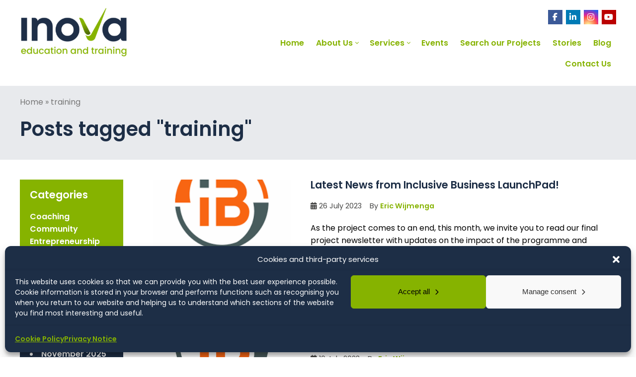

--- FILE ---
content_type: text/html; charset=UTF-8
request_url: https://www.inovatraining.com/blog/tag/training/
body_size: 18230
content:
<!doctype html>
<!--[if lt IE 7]> <html class="no-js ie6 oldie" lang="en-GB"> <![endif]-->
<!--[if IE 7]>    <html class="no-js ie7 oldie" lang="en-GB"> <![endif]-->
<!--[if IE 8]>    <html class="no-js ie8 oldie" lang="en-GB"> <![endif]-->
<!--[if gt IE 8]><!--> <html lang="en-GB"  class="archive tag tag-training tag-80 wp-theme-inovaconsult"> <!--<![endif]-->
<head itemscope itemtype="http://schema.org/WebSite">
	<link rel="canonical" href="https://www.inovaconsultancy.com/" itemprop="url">	
	<meta http-equiv="X-UA-Compatible" content="IE=edge,chrome=1">
    <meta charset="UTF-8" />
    <meta name="viewport" content="width=device-width, initial-scale=1, maximum-scale=1">
	<meta name="gecko_domain_verification" content="21VD00whqxl8ne005mkobl36br"/>	
    <link rel="alternate" type="application/rss+xml" title="Inova Education and Training RSS2 Feed" href="https://www.inovatraining.com/feed/" />
    <link rel="pingback" href="https://www.inovatraining.com/xmlrpc.php" />
    <title>training Archives | Inova Education and Training</title>
    <meta name='robots' content='index, follow, max-image-preview:large, max-snippet:-1, max-video-preview:-1' />

	<!-- This site is optimized with the Yoast SEO plugin v26.8 - https://yoast.com/product/yoast-seo-wordpress/ -->
	<link rel="canonical" href="http://www.inovatraining.com/blog/tag/training/" />
	<link rel="next" href="http://www.inovatraining.com/blog/tag/training/page/2/" />
	<meta property="og:locale" content="en_GB" />
	<meta property="og:type" content="article" />
	<meta property="og:title" content="training Archives | Inova Education and Training" />
	<meta property="og:url" content="http://www.inovatraining.com/blog/tag/training/" />
	<meta property="og:site_name" content="Inova Education and Training" />
	<meta name="twitter:card" content="summary_large_image" />
	<meta name="twitter:site" content="@inovauk" />
	<script type="application/ld+json" class="yoast-schema-graph">{"@context":"https://schema.org","@graph":[{"@type":"CollectionPage","@id":"http://www.inovatraining.com/blog/tag/training/","url":"http://www.inovatraining.com/blog/tag/training/","name":"training Archives | Inova Education and Training","isPartOf":{"@id":"http://www.inovatraining.com/#website"},"primaryImageOfPage":{"@id":"http://www.inovatraining.com/blog/tag/training/#primaryimage"},"image":{"@id":"http://www.inovatraining.com/blog/tag/training/#primaryimage"},"thumbnailUrl":"https://www.inovatraining.com/wp-content/uploads/2023/07/IBL-logo.png","breadcrumb":{"@id":"http://www.inovatraining.com/blog/tag/training/#breadcrumb"},"inLanguage":"en-GB"},{"@type":"ImageObject","inLanguage":"en-GB","@id":"http://www.inovatraining.com/blog/tag/training/#primaryimage","url":"https://www.inovatraining.com/wp-content/uploads/2023/07/IBL-logo.png","contentUrl":"https://www.inovatraining.com/wp-content/uploads/2023/07/IBL-logo.png","width":224,"height":225},{"@type":"BreadcrumbList","@id":"http://www.inovatraining.com/blog/tag/training/#breadcrumb","itemListElement":[{"@type":"ListItem","position":1,"name":"Home","item":"http://www.inovatraining.com/"},{"@type":"ListItem","position":2,"name":"training"}]},{"@type":"WebSite","@id":"http://www.inovatraining.com/#website","url":"http://www.inovatraining.com/","name":"Inova Education and Training","description":"","publisher":{"@id":"http://www.inovatraining.com/#organization"},"potentialAction":[{"@type":"SearchAction","target":{"@type":"EntryPoint","urlTemplate":"http://www.inovatraining.com/?s={search_term_string}"},"query-input":{"@type":"PropertyValueSpecification","valueRequired":true,"valueName":"search_term_string"}}],"inLanguage":"en-GB"},{"@type":"Organization","@id":"http://www.inovatraining.com/#organization","name":"Inova Education and Training","url":"http://www.inovatraining.com/","logo":{"@type":"ImageObject","inLanguage":"en-GB","@id":"http://www.inovatraining.com/#/schema/logo/image/","url":"https://www.inovatraining.com/wp-content/uploads/2022/11/inova-education-and-training-2022-logo.png","contentUrl":"https://www.inovatraining.com/wp-content/uploads/2022/11/inova-education-and-training-2022-logo.png","width":1510,"height":697,"caption":"Inova Education and Training"},"image":{"@id":"http://www.inovatraining.com/#/schema/logo/image/"},"sameAs":["https://www.facebook.com/inovaconsultancypage/","https://x.com/inovauk","https://www.instagram.com/inovauk/?hl=en","https://www.linkedin.com/company/inova-consultancy","https://www.youtube.com/user/InovaConsultUK/featured"]}]}</script>
	<!-- / Yoast SEO plugin. -->


<link rel='dns-prefetch' href='//kit.fontawesome.com' />
<link rel='dns-prefetch' href='//cdnjs.cloudflare.com' />
<link rel='dns-prefetch' href='//ajax.googleapis.com' />
<link rel='dns-prefetch' href='//www.inovatraining.com' />
<link rel='dns-prefetch' href='//stats.wp.com' />
<style id='wp-img-auto-sizes-contain-inline-css' type='text/css'>
img:is([sizes=auto i],[sizes^="auto," i]){contain-intrinsic-size:3000px 1500px}
/*# sourceURL=wp-img-auto-sizes-contain-inline-css */
</style>
<style id='wp-emoji-styles-inline-css' type='text/css'>

	img.wp-smiley, img.emoji {
		display: inline !important;
		border: none !important;
		box-shadow: none !important;
		height: 1em !important;
		width: 1em !important;
		margin: 0 0.07em !important;
		vertical-align: -0.1em !important;
		background: none !important;
		padding: 0 !important;
	}
/*# sourceURL=wp-emoji-styles-inline-css */
</style>
<style id='wp-block-library-inline-css' type='text/css'>
:root{--wp-block-synced-color:#7a00df;--wp-block-synced-color--rgb:122,0,223;--wp-bound-block-color:var(--wp-block-synced-color);--wp-editor-canvas-background:#ddd;--wp-admin-theme-color:#007cba;--wp-admin-theme-color--rgb:0,124,186;--wp-admin-theme-color-darker-10:#006ba1;--wp-admin-theme-color-darker-10--rgb:0,107,160.5;--wp-admin-theme-color-darker-20:#005a87;--wp-admin-theme-color-darker-20--rgb:0,90,135;--wp-admin-border-width-focus:2px}@media (min-resolution:192dpi){:root{--wp-admin-border-width-focus:1.5px}}.wp-element-button{cursor:pointer}:root .has-very-light-gray-background-color{background-color:#eee}:root .has-very-dark-gray-background-color{background-color:#313131}:root .has-very-light-gray-color{color:#eee}:root .has-very-dark-gray-color{color:#313131}:root .has-vivid-green-cyan-to-vivid-cyan-blue-gradient-background{background:linear-gradient(135deg,#00d084,#0693e3)}:root .has-purple-crush-gradient-background{background:linear-gradient(135deg,#34e2e4,#4721fb 50%,#ab1dfe)}:root .has-hazy-dawn-gradient-background{background:linear-gradient(135deg,#faaca8,#dad0ec)}:root .has-subdued-olive-gradient-background{background:linear-gradient(135deg,#fafae1,#67a671)}:root .has-atomic-cream-gradient-background{background:linear-gradient(135deg,#fdd79a,#004a59)}:root .has-nightshade-gradient-background{background:linear-gradient(135deg,#330968,#31cdcf)}:root .has-midnight-gradient-background{background:linear-gradient(135deg,#020381,#2874fc)}:root{--wp--preset--font-size--normal:16px;--wp--preset--font-size--huge:42px}.has-regular-font-size{font-size:1em}.has-larger-font-size{font-size:2.625em}.has-normal-font-size{font-size:var(--wp--preset--font-size--normal)}.has-huge-font-size{font-size:var(--wp--preset--font-size--huge)}.has-text-align-center{text-align:center}.has-text-align-left{text-align:left}.has-text-align-right{text-align:right}.has-fit-text{white-space:nowrap!important}#end-resizable-editor-section{display:none}.aligncenter{clear:both}.items-justified-left{justify-content:flex-start}.items-justified-center{justify-content:center}.items-justified-right{justify-content:flex-end}.items-justified-space-between{justify-content:space-between}.screen-reader-text{border:0;clip-path:inset(50%);height:1px;margin:-1px;overflow:hidden;padding:0;position:absolute;width:1px;word-wrap:normal!important}.screen-reader-text:focus{background-color:#ddd;clip-path:none;color:#444;display:block;font-size:1em;height:auto;left:5px;line-height:normal;padding:15px 23px 14px;text-decoration:none;top:5px;width:auto;z-index:100000}html :where(.has-border-color){border-style:solid}html :where([style*=border-top-color]){border-top-style:solid}html :where([style*=border-right-color]){border-right-style:solid}html :where([style*=border-bottom-color]){border-bottom-style:solid}html :where([style*=border-left-color]){border-left-style:solid}html :where([style*=border-width]){border-style:solid}html :where([style*=border-top-width]){border-top-style:solid}html :where([style*=border-right-width]){border-right-style:solid}html :where([style*=border-bottom-width]){border-bottom-style:solid}html :where([style*=border-left-width]){border-left-style:solid}html :where(img[class*=wp-image-]){height:auto;max-width:100%}:where(figure){margin:0 0 1em}html :where(.is-position-sticky){--wp-admin--admin-bar--position-offset:var(--wp-admin--admin-bar--height,0px)}@media screen and (max-width:600px){html :where(.is-position-sticky){--wp-admin--admin-bar--position-offset:0px}}

/*# sourceURL=wp-block-library-inline-css */
</style><style id='global-styles-inline-css' type='text/css'>
:root{--wp--preset--aspect-ratio--square: 1;--wp--preset--aspect-ratio--4-3: 4/3;--wp--preset--aspect-ratio--3-4: 3/4;--wp--preset--aspect-ratio--3-2: 3/2;--wp--preset--aspect-ratio--2-3: 2/3;--wp--preset--aspect-ratio--16-9: 16/9;--wp--preset--aspect-ratio--9-16: 9/16;--wp--preset--color--black: #000000;--wp--preset--color--cyan-bluish-gray: #abb8c3;--wp--preset--color--white: #ffffff;--wp--preset--color--pale-pink: #f78da7;--wp--preset--color--vivid-red: #cf2e2e;--wp--preset--color--luminous-vivid-orange: #ff6900;--wp--preset--color--luminous-vivid-amber: #fcb900;--wp--preset--color--light-green-cyan: #7bdcb5;--wp--preset--color--vivid-green-cyan: #00d084;--wp--preset--color--pale-cyan-blue: #8ed1fc;--wp--preset--color--vivid-cyan-blue: #0693e3;--wp--preset--color--vivid-purple: #9b51e0;--wp--preset--gradient--vivid-cyan-blue-to-vivid-purple: linear-gradient(135deg,rgb(6,147,227) 0%,rgb(155,81,224) 100%);--wp--preset--gradient--light-green-cyan-to-vivid-green-cyan: linear-gradient(135deg,rgb(122,220,180) 0%,rgb(0,208,130) 100%);--wp--preset--gradient--luminous-vivid-amber-to-luminous-vivid-orange: linear-gradient(135deg,rgb(252,185,0) 0%,rgb(255,105,0) 100%);--wp--preset--gradient--luminous-vivid-orange-to-vivid-red: linear-gradient(135deg,rgb(255,105,0) 0%,rgb(207,46,46) 100%);--wp--preset--gradient--very-light-gray-to-cyan-bluish-gray: linear-gradient(135deg,rgb(238,238,238) 0%,rgb(169,184,195) 100%);--wp--preset--gradient--cool-to-warm-spectrum: linear-gradient(135deg,rgb(74,234,220) 0%,rgb(151,120,209) 20%,rgb(207,42,186) 40%,rgb(238,44,130) 60%,rgb(251,105,98) 80%,rgb(254,248,76) 100%);--wp--preset--gradient--blush-light-purple: linear-gradient(135deg,rgb(255,206,236) 0%,rgb(152,150,240) 100%);--wp--preset--gradient--blush-bordeaux: linear-gradient(135deg,rgb(254,205,165) 0%,rgb(254,45,45) 50%,rgb(107,0,62) 100%);--wp--preset--gradient--luminous-dusk: linear-gradient(135deg,rgb(255,203,112) 0%,rgb(199,81,192) 50%,rgb(65,88,208) 100%);--wp--preset--gradient--pale-ocean: linear-gradient(135deg,rgb(255,245,203) 0%,rgb(182,227,212) 50%,rgb(51,167,181) 100%);--wp--preset--gradient--electric-grass: linear-gradient(135deg,rgb(202,248,128) 0%,rgb(113,206,126) 100%);--wp--preset--gradient--midnight: linear-gradient(135deg,rgb(2,3,129) 0%,rgb(40,116,252) 100%);--wp--preset--font-size--small: 13px;--wp--preset--font-size--medium: 20px;--wp--preset--font-size--large: 36px;--wp--preset--font-size--x-large: 42px;--wp--preset--spacing--20: 0.44rem;--wp--preset--spacing--30: 0.67rem;--wp--preset--spacing--40: 1rem;--wp--preset--spacing--50: 1.5rem;--wp--preset--spacing--60: 2.25rem;--wp--preset--spacing--70: 3.38rem;--wp--preset--spacing--80: 5.06rem;--wp--preset--shadow--natural: 6px 6px 9px rgba(0, 0, 0, 0.2);--wp--preset--shadow--deep: 12px 12px 50px rgba(0, 0, 0, 0.4);--wp--preset--shadow--sharp: 6px 6px 0px rgba(0, 0, 0, 0.2);--wp--preset--shadow--outlined: 6px 6px 0px -3px rgb(255, 255, 255), 6px 6px rgb(0, 0, 0);--wp--preset--shadow--crisp: 6px 6px 0px rgb(0, 0, 0);}:where(.is-layout-flex){gap: 0.5em;}:where(.is-layout-grid){gap: 0.5em;}body .is-layout-flex{display: flex;}.is-layout-flex{flex-wrap: wrap;align-items: center;}.is-layout-flex > :is(*, div){margin: 0;}body .is-layout-grid{display: grid;}.is-layout-grid > :is(*, div){margin: 0;}:where(.wp-block-columns.is-layout-flex){gap: 2em;}:where(.wp-block-columns.is-layout-grid){gap: 2em;}:where(.wp-block-post-template.is-layout-flex){gap: 1.25em;}:where(.wp-block-post-template.is-layout-grid){gap: 1.25em;}.has-black-color{color: var(--wp--preset--color--black) !important;}.has-cyan-bluish-gray-color{color: var(--wp--preset--color--cyan-bluish-gray) !important;}.has-white-color{color: var(--wp--preset--color--white) !important;}.has-pale-pink-color{color: var(--wp--preset--color--pale-pink) !important;}.has-vivid-red-color{color: var(--wp--preset--color--vivid-red) !important;}.has-luminous-vivid-orange-color{color: var(--wp--preset--color--luminous-vivid-orange) !important;}.has-luminous-vivid-amber-color{color: var(--wp--preset--color--luminous-vivid-amber) !important;}.has-light-green-cyan-color{color: var(--wp--preset--color--light-green-cyan) !important;}.has-vivid-green-cyan-color{color: var(--wp--preset--color--vivid-green-cyan) !important;}.has-pale-cyan-blue-color{color: var(--wp--preset--color--pale-cyan-blue) !important;}.has-vivid-cyan-blue-color{color: var(--wp--preset--color--vivid-cyan-blue) !important;}.has-vivid-purple-color{color: var(--wp--preset--color--vivid-purple) !important;}.has-black-background-color{background-color: var(--wp--preset--color--black) !important;}.has-cyan-bluish-gray-background-color{background-color: var(--wp--preset--color--cyan-bluish-gray) !important;}.has-white-background-color{background-color: var(--wp--preset--color--white) !important;}.has-pale-pink-background-color{background-color: var(--wp--preset--color--pale-pink) !important;}.has-vivid-red-background-color{background-color: var(--wp--preset--color--vivid-red) !important;}.has-luminous-vivid-orange-background-color{background-color: var(--wp--preset--color--luminous-vivid-orange) !important;}.has-luminous-vivid-amber-background-color{background-color: var(--wp--preset--color--luminous-vivid-amber) !important;}.has-light-green-cyan-background-color{background-color: var(--wp--preset--color--light-green-cyan) !important;}.has-vivid-green-cyan-background-color{background-color: var(--wp--preset--color--vivid-green-cyan) !important;}.has-pale-cyan-blue-background-color{background-color: var(--wp--preset--color--pale-cyan-blue) !important;}.has-vivid-cyan-blue-background-color{background-color: var(--wp--preset--color--vivid-cyan-blue) !important;}.has-vivid-purple-background-color{background-color: var(--wp--preset--color--vivid-purple) !important;}.has-black-border-color{border-color: var(--wp--preset--color--black) !important;}.has-cyan-bluish-gray-border-color{border-color: var(--wp--preset--color--cyan-bluish-gray) !important;}.has-white-border-color{border-color: var(--wp--preset--color--white) !important;}.has-pale-pink-border-color{border-color: var(--wp--preset--color--pale-pink) !important;}.has-vivid-red-border-color{border-color: var(--wp--preset--color--vivid-red) !important;}.has-luminous-vivid-orange-border-color{border-color: var(--wp--preset--color--luminous-vivid-orange) !important;}.has-luminous-vivid-amber-border-color{border-color: var(--wp--preset--color--luminous-vivid-amber) !important;}.has-light-green-cyan-border-color{border-color: var(--wp--preset--color--light-green-cyan) !important;}.has-vivid-green-cyan-border-color{border-color: var(--wp--preset--color--vivid-green-cyan) !important;}.has-pale-cyan-blue-border-color{border-color: var(--wp--preset--color--pale-cyan-blue) !important;}.has-vivid-cyan-blue-border-color{border-color: var(--wp--preset--color--vivid-cyan-blue) !important;}.has-vivid-purple-border-color{border-color: var(--wp--preset--color--vivid-purple) !important;}.has-vivid-cyan-blue-to-vivid-purple-gradient-background{background: var(--wp--preset--gradient--vivid-cyan-blue-to-vivid-purple) !important;}.has-light-green-cyan-to-vivid-green-cyan-gradient-background{background: var(--wp--preset--gradient--light-green-cyan-to-vivid-green-cyan) !important;}.has-luminous-vivid-amber-to-luminous-vivid-orange-gradient-background{background: var(--wp--preset--gradient--luminous-vivid-amber-to-luminous-vivid-orange) !important;}.has-luminous-vivid-orange-to-vivid-red-gradient-background{background: var(--wp--preset--gradient--luminous-vivid-orange-to-vivid-red) !important;}.has-very-light-gray-to-cyan-bluish-gray-gradient-background{background: var(--wp--preset--gradient--very-light-gray-to-cyan-bluish-gray) !important;}.has-cool-to-warm-spectrum-gradient-background{background: var(--wp--preset--gradient--cool-to-warm-spectrum) !important;}.has-blush-light-purple-gradient-background{background: var(--wp--preset--gradient--blush-light-purple) !important;}.has-blush-bordeaux-gradient-background{background: var(--wp--preset--gradient--blush-bordeaux) !important;}.has-luminous-dusk-gradient-background{background: var(--wp--preset--gradient--luminous-dusk) !important;}.has-pale-ocean-gradient-background{background: var(--wp--preset--gradient--pale-ocean) !important;}.has-electric-grass-gradient-background{background: var(--wp--preset--gradient--electric-grass) !important;}.has-midnight-gradient-background{background: var(--wp--preset--gradient--midnight) !important;}.has-small-font-size{font-size: var(--wp--preset--font-size--small) !important;}.has-medium-font-size{font-size: var(--wp--preset--font-size--medium) !important;}.has-large-font-size{font-size: var(--wp--preset--font-size--large) !important;}.has-x-large-font-size{font-size: var(--wp--preset--font-size--x-large) !important;}
/*# sourceURL=global-styles-inline-css */
</style>

<style id='classic-theme-styles-inline-css' type='text/css'>
/*! This file is auto-generated */
.wp-block-button__link{color:#fff;background-color:#32373c;border-radius:9999px;box-shadow:none;text-decoration:none;padding:calc(.667em + 2px) calc(1.333em + 2px);font-size:1.125em}.wp-block-file__button{background:#32373c;color:#fff;text-decoration:none}
/*# sourceURL=/wp-includes/css/classic-themes.min.css */
</style>
<link rel='stylesheet' id='cmplz-general-css' href='https://www.inovatraining.com/wp-content/plugins/complianz-gdpr/assets/css/cookieblocker.min.css?ver=1765944029' type='text/css' media='all' />
<link rel='stylesheet' id='poppins-css' href='https://www.inovatraining.com/wp-content/uploads/fonts/3ebc73efe08a0e2c47ae46381831fc0e/font.css?v=1717068885' type='text/css' media='all' />
<link rel='stylesheet' id='inova-css' href='https://www.inovatraining.com/css/style.css?ver=240530.1' type='text/css' media='screen' />
<link rel='stylesheet' id='selectcss-css' href='https://cdnjs.cloudflare.com/ajax/libs/select2/4.0.3/css/select2.min.css?ver=4.0.3' type='text/css' media='screen' />
<link rel='stylesheet' id='shiftnav-css' href='https://www.inovatraining.com/wp-content/plugins/shiftnav-pro/pro/assets/css/shiftnav.min.css?ver=1.4.0.1' type='text/css' media='all' />
<link rel='stylesheet' id='shiftnav-font-awesome-css' href='https://www.inovatraining.com/wp-content/plugins/shiftnav-pro/assets/css/fontawesome/css/font-awesome.min.css?ver=1.4.0.1' type='text/css' media='all' />
<link rel='stylesheet' id='shiftnav-standard-dark-css' href='https://www.inovatraining.com/wp-content/plugins/shiftnav-pro/assets/css/skins/standard-dark.css?ver=1.4.0.1' type='text/css' media='all' />
<script type="text/javascript" src="https://ajax.googleapis.com/ajax/libs/jquery/2.2.4/jquery.min.js" id="jquery-js"></script>

	<!-- ShiftNav CSS 
	================================================================ -->
	<style type="text/css" id="shiftnav-dynamic-css">
		

/* Status: Loaded from Transient */

	</style>
	<!-- end ShiftNav CSS -->

		<style>img#wpstats{display:none}</style>
					<style>.cmplz-hidden {
					display: none !important;
				}</style><link rel="apple-touch-icon" sizes="180x180" href="/images/favicon/apple-touch-icon.png?v=211130">
	<link rel="icon" type="image/png" sizes="32x32" href="/images/favicon/favicon-32x32.png?v=211130">
	<link rel="icon" type="image/png" sizes="192x192" href="/images/favicon/android-chrome-192x192.png?v=211130">
	<link rel="icon" type="image/png" sizes="16x16" href="/images/favicon/favicon-16x16.png?v=211130">
	<link rel="manifest" href="/images/favicon/site.webmanifest?v=211130">
	<link rel="mask-icon" href="/images/favicon/safari-pinned-tab.svg?v=211130" color="#86b300">
	<link rel="shortcut icon" href="/images/favicon/favicon.ico?v=211130">
	<meta name="msapplication-TileColor" content="#86b300">
	<meta name="msapplication-TileImage" content="/images/favicon/mstile-144x144.png?v=211130">
	<meta name="msapplication-config" content="/images/favicon/browserconfig.xml?v=211130">
	<meta name="theme-color" content="#ffffff">		<style type="text/css" id="wp-custom-css">
			.team img {
	max-width: 140px;
}

.team:not(:has(img)) .text {
	padding: 0;
}

.cmplz-btn {
	box-sizing: content-box;
}

#cmplz-manage-consent-container + h3 {
	margin-top: 1em;
}

a.tag-cloud-link {
    display: inline-block;
    margin: 1px;
    padding: 2px 4px;
    border: 1px solid #86b300;
    background: rgba(255,2555,255,0.3);
    line-height: 1.1;
    text-align: center;
}

span.date {
    margin-top:-5px;
	  opacity: .7;
}

.item .image p .button {
    padding: 3px 10px !important;
		line-height: 2 !important;
	  margin-bottom: 2px;
}

#stories .story {
    margin-bottom: 0;
    display: flex;
}

.story .image, .news .image {
	background: white;
	height: 0;
	padding-bottom: 56.444444444444% !important;
	overflow: hidden;
}

.story .image img, .news .image img {
	display: block;
	position: absolute;
	top: 0;
	left: 0;
	bottom: 0;
	right: 0;
	height: 100%;
	object-fit: contain;
	object-position: center;
	width: 100%;
}

@media only screen and (min-width: 1600px) {
#stories .smaller .story:nth-child(4) {
    clear: left;
}
}

.ginput_recaptcha div, .ginput_recaptcha iframe {
    max-width: 100%;
}



#footerLogos .logo img, #footerLogos img {
    height: 80px;
    max-width: 100%;
    object-fit: contain;
}

.info {
    z-index: 10;
}

.nav-links {
    display: flex;
    float: left;
    clear: both;
    width: 100%;
}

.nav-links a, .nav-links span {
	display: block;
	padding: 5px 10px;
	flex-grow: 100;
	text-align: center;
	background: #f9fbf2;
	margin: 0 3px;
}

.pale h1 + .col.half {
	margin-top: -20px !important;
}

p.social a.youtube-play {
	background: #b00;
}

p.social a.instagram {
	background: #d6249f;
  background: radial-gradient(circle at 30% 107%, #fdf497 0%, #fdf497 5%, #fd5949 45%,#d6249f 60%,#285AEB 90%);
}

p.social a {
    display: inline-block;
    width: 20px;
    height: 20px;
    text-align: center;
    margin-left: 7px;
    box-sizing: content-box;
    padding: 6px 5px 3px 4px;
    line-height: 1;
}

p.social a:hover i, p.social a:focus i {
		transform: scale(1.2);
}

._form {
	margin: 0 !important;
	max-width: 100% !important;
	background: transparent !important;
}

#footer ._form {
	padding: 0 0 2rem 0 !important;
}

._form * {
	font-family: "Poppins",Arial,sans-serif;
}

._form img {
	display: none;
}

._form img, ._x02482702 {
	display: none;
}

._form button._submit {
	padding: 0 10px !important;
	height: auto !important;
	min-height: 0 !important;
	line-height: 1 !important;
	top: 10px;
	font-weight: bold;
	
}

._form select {
	padding: 6px;
    height: auto;
    border: #979797 1px solid;
    border-radius: 4px;
    color: #000 !important;
}		</style>
		</head>
<body data-cmplz=1 class="archive tag tag-training tag-80 wp-theme-inovaconsult">
<header id="header" class="row white">
	<div class="container">
		<div class="col nopadding">
			<div class="col third" itemscope itemtype="http://schema.org/Organization">
								<a href="/" itemprop="url"><img itemprop="logo" id="logo" src="https://www.inovatraining.com/wp-content/uploads/2022/11/inova-education-and-training-2022-logo-325x150.png"></a>
							</div>
			<div class="col twothird right">
								<p class="social"><a href="https://www.facebook.com/inovaeducationandtraining" target="_blank" class="social facebook"><i class="fa fa-facebook"></i></a><a href="https://www.linkedin.com/company/inovaeducationandtraining" target="_blank" class="social linkedin"><i class="fa fa-linkedin"></i></a><a href="https://www.instagram.com/inovaeducationandtraining/" target="_blank" class="social instagram"><i class="fa fa-instagram"></i></a><a href="https://www.youtube.com/user/InovaConsultUK" target="_blank" class="social youtube-play"><i class="fa fa-youtube-play"></i></a></p>				<span id="toggle-menu" class="shiftnav-toggle shiftnav-toggle-shiftnav-main .button .shiftnav-toggle-mobile" data-shiftnav-target="shiftnav-main"><i class="fa fa-bars"></i></span>					<ul id="menu-main-menu" class="menu"><li id="menu-item-18" class="menu-item menu-item-type-post_type menu-item-object-page menu-item-home menu-item-18"><a href="https://www.inovatraining.com/"><span>Home</span></a></li>
<li id="menu-item-19" class="menu-item menu-item-type-post_type menu-item-object-page menu-item-has-children menu-item-19"><a href="https://www.inovatraining.com/about/"><span>About Us</span></a>
<ul class="sub-menu">
	<li id="menu-item-65" class="menu-item menu-item-type-post_type menu-item-object-page menu-item-65"><a href="https://www.inovatraining.com/about/team/"><span>Our Team</span></a></li>
	<li id="menu-item-1630" class="menu-item menu-item-type-post_type menu-item-object-page menu-item-1630"><a href="https://www.inovatraining.com/job-opportunities/"><span>Job Opportunities</span></a></li>
</ul>
</li>
<li id="menu-item-23" class="menu-item menu-item-type-post_type menu-item-object-page menu-item-has-children menu-item-23"><a href="https://www.inovatraining.com/services/"><span>Services</span></a>
<ul class="sub-menu">
	<li id="menu-item-125" class="menu-item menu-item-type-post_type menu-item-object-page menu-item-125"><a href="https://www.inovatraining.com/services/coaching-for-success/"><span>Coaching for Success</span></a></li>
	<li id="menu-item-2201" class="menu-item menu-item-type-post_type menu-item-object-page menu-item-2201"><a href="https://www.inovatraining.com/services/mentoring/"><span>Mentoring Circles&#x2122;</span></a></li>
	<li id="menu-item-124" class="menu-item menu-item-type-post_type menu-item-object-page menu-item-124"><a href="https://www.inovatraining.com/services/work-with-us/"><span>Work With Us</span></a></li>
</ul>
</li>
<li id="menu-item-1081" class="menu-item menu-item-type-post_type menu-item-object-page menu-item-1081"><a href="https://www.inovatraining.com/events/"><span>Events</span></a></li>
<li id="menu-item-27" class="menu-item menu-item-type-post_type menu-item-object-page menu-item-27"><a href="https://www.inovatraining.com/projects/"><span>Search our Projects</span></a></li>
<li id="menu-item-24" class="menu-item menu-item-type-post_type menu-item-object-page menu-item-24"><a href="https://www.inovatraining.com/stories/"><span>Stories</span></a></li>
<li id="menu-item-20" class="menu-item menu-item-type-post_type menu-item-object-page current_page_parent menu-item-20"><a href="https://www.inovatraining.com/blog/"><span>Blog</span></a></li>
<li id="menu-item-21" class="menu-item menu-item-type-post_type menu-item-object-page menu-item-21"><a href="https://www.inovatraining.com/contact-us/"><span>Contact Us</span></a></li>
</ul>			</div>			
		</div>
	</div>	
</header><section class="row pale blue">
		<div class="container">
			<div class="col nobottom">
				<p id="breadcrumbs"><span><span><a href="http://www.inovatraining.com/">Home</a></span> » <span class="breadcrumb_last" aria-current="page">training</span></span></p>		
			</div>
			<div class="col article">
				<h1>Posts tagged "training"</h1>
			</div>
		</div>
	</section>
<section class="row">
	<div class="container">
		<div class="col article fourfifth last" id="main">
									<div class="col news listing nopadding">
								<div class="col third notop extrabottom">
					<div class="col nopadding image">
						<a href="https://www.inovatraining.com/blog/2023/07/26/latest-news-from-inclusive-business-launchpad-3/"><img width="450" height="254" src="https://www.inovatraining.com/wp-content/uploads/2023/07/IBL-logo-450x254.png" class="attachment-block size-block wp-post-image" alt="" 0="" decoding="async" fetchpriority="high" srcset="https://www.inovatraining.com/wp-content/uploads/2023/07/IBL-logo-450x254.png 450w, https://www.inovatraining.com/wp-content/uploads/2023/07/IBL-logo-225x127.png 225w, https://www.inovatraining.com/wp-content/uploads/2023/07/IBL-logo-675x381.png 675w" sizes="(max-width: 450px) 100vw, 450px" /></a>
					</div>
				</div>
				<div class="col twothird notop extrabottom ">
					<div class="col text nopadding">
						<h3><a href="https://www.inovatraining.com/blog/2023/07/26/latest-news-from-inclusive-business-launchpad-3/" class="silent"><strong>Latest News from Inclusive Business LaunchPad!</strong></a></h3>
						<p class="meta"><i class="fa fa-calendar" aria-hidden="true"></i> 26 July 2023&nbsp;&nbsp;&nbsp;&nbsp;By <a href="https://www.inovatraining.com/blog/author/eric/">Eric Wijmenga</a></p>
						<p class="excerpt">As the project comes to an end, this month, we invite you to read our final project newsletter with updates on the impact of the programme and news from our final events. Final IBL Newsletter_June 23</p>
						<p><a class="readmore" href="https://www.inovatraining.com/blog/2023/07/26/latest-news-from-inclusive-business-launchpad-3/">Read more</a></p>
					</div>
				</div>
			</div>
									<div class="col news listing nopadding">
								<div class="col third notop extrabottom">
					<div class="col nopadding image">
						<a href="https://www.inovatraining.com/blog/2023/07/10/the-inclusive-business-launch-pad-supporting-entrepreneurs-for-commercial-success/"><img width="450" height="254" src="https://www.inovatraining.com/wp-content/uploads/2021/02/Approved-Logo-with-tagline-01-450x254.jpg" class="attachment-block size-block wp-post-image" alt="" 0="" decoding="async" srcset="https://www.inovatraining.com/wp-content/uploads/2021/02/Approved-Logo-with-tagline-01-450x254.jpg 450w, https://www.inovatraining.com/wp-content/uploads/2021/02/Approved-Logo-with-tagline-01-225x127.jpg 225w, https://www.inovatraining.com/wp-content/uploads/2021/02/Approved-Logo-with-tagline-01-675x381.jpg 675w" sizes="(max-width: 450px) 100vw, 450px" /></a>
					</div>
				</div>
				<div class="col twothird notop extrabottom ">
					<div class="col text nopadding">
						<h3><a href="https://www.inovatraining.com/blog/2023/07/10/the-inclusive-business-launch-pad-supporting-entrepreneurs-for-commercial-success/" class="silent"><strong>The Inclusive Business Launch Pad: Supporting Entrepreneurs for Commercial Success</strong></a></h3>
						<p class="meta"><i class="fa fa-calendar" aria-hidden="true"></i> 10 July 2023&nbsp;&nbsp;&nbsp;&nbsp;By <a href="https://www.inovatraining.com/blog/author/eric/">Eric Wijmenga</a></p>
						<p class="excerpt">Written by Yasin Hussain &nbsp; IBL: What is it?  The Inclusive Business Launch Pad (IBL) is a collaborative program with the aim of promoting equal opportunity in entrepreneurship.  The innovative program is designed to empower disadvantaged micro-business owners across Europe. Inova Consultancy and our sister&hellip;</p>
						<p><a class="readmore" href="https://www.inovatraining.com/blog/2023/07/10/the-inclusive-business-launch-pad-supporting-entrepreneurs-for-commercial-success/">Read more</a></p>
					</div>
				</div>
			</div>
									<div class="col news listing nopadding">
								<div class="col third notop extrabottom">
					<div class="col nopadding image">
						<a href="https://www.inovatraining.com/blog/2023/03/02/mindful-ageing-bootcamps/"><img width="450" height="254" src="https://www.inovatraining.com/wp-content/uploads/2023/03/IMG-8241-450x254.jpg" class="attachment-block size-block wp-post-image" alt="A group of older people practising TaiChi" 0="" decoding="async" srcset="https://www.inovatraining.com/wp-content/uploads/2023/03/IMG-8241-450x254.jpg 450w, https://www.inovatraining.com/wp-content/uploads/2023/03/IMG-8241-225x127.jpg 225w, https://www.inovatraining.com/wp-content/uploads/2023/03/IMG-8241-675x381.jpg 675w" sizes="(max-width: 450px) 100vw, 450px" /></a>
					</div>
				</div>
				<div class="col twothird notop extrabottom ">
					<div class="col text nopadding">
						<h3><a href="https://www.inovatraining.com/blog/2023/03/02/mindful-ageing-bootcamps/" class="silent"><strong>Mindful Ageing Bootcamps!</strong></a></h3>
						<p class="meta"><i class="fa fa-calendar" aria-hidden="true"></i> 2 March 2023&nbsp;&nbsp;&nbsp;&nbsp;By <a href="https://www.inovatraining.com/blog/author/eric/">Eric Wijmenga</a></p>
						<p class="excerpt">Mindful Ageing is a novel, multifaceted project aimed at people aged fifty-plus. Providing support and resources to maintain a healthy and positive approach to ageing, as well as enhancing the health and wellbeing of our older citizens through awareness of preventative measures against future illness.&hellip;</p>
						<p><a class="readmore" href="https://www.inovatraining.com/blog/2023/03/02/mindful-ageing-bootcamps/">Read more</a></p>
					</div>
				</div>
			</div>
									<div class="col news listing nopadding">
								<div class="col third notop extrabottom">
					<div class="col nopadding image">
						<a href="https://www.inovatraining.com/blog/2023/02/21/saying-goodbye-to-the-t-shirt-project/"><img width="450" height="254" src="https://www.inovatraining.com/wp-content/uploads/2023/02/T-SHIRT-logo_final-450x254.png" class="attachment-block size-block wp-post-image" alt="" 0="" decoding="async" loading="lazy" srcset="https://www.inovatraining.com/wp-content/uploads/2023/02/T-SHIRT-logo_final-450x254.png 450w, https://www.inovatraining.com/wp-content/uploads/2023/02/T-SHIRT-logo_final-225x127.png 225w, https://www.inovatraining.com/wp-content/uploads/2023/02/T-SHIRT-logo_final-675x381.png 675w" sizes="auto, (max-width: 450px) 100vw, 450px" /></a>
					</div>
				</div>
				<div class="col twothird notop extrabottom ">
					<div class="col text nopadding">
						<h3><a href="https://www.inovatraining.com/blog/2023/02/21/saying-goodbye-to-the-t-shirt-project/" class="silent"><strong>Saying &#8216;goodbye&#8217; to the &#8216;T-Shirt&#8217; project</strong></a></h3>
						<p class="meta"><i class="fa fa-calendar" aria-hidden="true"></i> 21 February 2023&nbsp;&nbsp;&nbsp;&nbsp;By <a href="https://www.inovatraining.com/blog/author/eric/">Eric Wijmenga</a></p>
						<p class="excerpt">This month we will finish our collaboration on the 'T-Shirt' project, which has been working to promote gender equality in teaching practices across Europe. Read our latest newsletter here: T-Shirt Newsletter Edition 4 EN</p>
						<p><a class="readmore" href="https://www.inovatraining.com/blog/2023/02/21/saying-goodbye-to-the-t-shirt-project/">Read more</a></p>
					</div>
				</div>
			</div>
									<div class="col news listing nopadding">
								<div class="col third notop extrabottom">
					<div class="col nopadding image">
						<a href="https://www.inovatraining.com/blog/2023/02/21/setting-smart-financial-goals-with-the-flyin-project/"><img width="450" height="254" src="https://www.inovatraining.com/wp-content/uploads/2021/05/Final-logo-high-resolution-JPEG-450x254.jpg" class="attachment-block size-block wp-post-image" alt="" 0="" decoding="async" loading="lazy" srcset="https://www.inovatraining.com/wp-content/uploads/2021/05/Final-logo-high-resolution-JPEG-450x254.jpg 450w, https://www.inovatraining.com/wp-content/uploads/2021/05/Final-logo-high-resolution-JPEG-225x127.jpg 225w, https://www.inovatraining.com/wp-content/uploads/2021/05/Final-logo-high-resolution-JPEG-675x381.jpg 675w" sizes="auto, (max-width: 450px) 100vw, 450px" /></a>
					</div>
				</div>
				<div class="col twothird notop extrabottom ">
					<div class="col text nopadding">
						<h3><a href="https://www.inovatraining.com/blog/2023/02/21/setting-smart-financial-goals-with-the-flyin-project/" class="silent"><strong>Setting SMART Financial Goals with the &#8216;FlyIn&#8217; Project!</strong></a></h3>
						<p class="meta"><i class="fa fa-calendar" aria-hidden="true"></i> 21 February 2023&nbsp;&nbsp;&nbsp;&nbsp;By <a href="https://www.inovatraining.com/blog/author/eric/">Eric Wijmenga</a></p>
						<p class="excerpt">The FlyIn Project came to an end in January 23 - Find out more about how we used SMART goals to help build financial literacy in young people! &nbsp; The Fly-In project set out to address the financial literacy needs of young NEET women towards&hellip;</p>
						<p><a class="readmore" href="https://www.inovatraining.com/blog/2023/02/21/setting-smart-financial-goals-with-the-flyin-project/">Read more</a></p>
					</div>
				</div>
			</div>
									<div class="col news listing nopadding">
								<div class="col third notop extrabottom">
					<div class="col nopadding image">
						<a href="https://www.inovatraining.com/blog/2023/01/17/latest-news-from-the-flyin-project/"><img width="450" height="254" src="https://www.inovatraining.com/wp-content/uploads/2021/12/placeholder-450x254.png" class="attachment-block size-block" alt="" decoding="async" loading="lazy" srcset="https://www.inovatraining.com/wp-content/uploads/2021/12/placeholder-450x254.png 450w, https://www.inovatraining.com/wp-content/uploads/2021/12/placeholder-300x169.png 300w, https://www.inovatraining.com/wp-content/uploads/2021/12/placeholder-225x127.png 225w, https://www.inovatraining.com/wp-content/uploads/2021/12/placeholder.png 675w, https://www.inovatraining.com/wp-content/uploads/2021/12/placeholder-266x150.png 266w" sizes="auto, (max-width: 450px) 100vw, 450px" /></a>
					</div>
				</div>
				<div class="col twothird notop extrabottom ">
					<div class="col text nopadding">
						<h3><a href="https://www.inovatraining.com/blog/2023/01/17/latest-news-from-the-flyin-project/" class="silent"><strong>Latest news from the FlyIn Project!</strong></a></h3>
						<p class="meta"><i class="fa fa-calendar" aria-hidden="true"></i> 17 January 2023&nbsp;&nbsp;&nbsp;&nbsp;By <a href="https://www.inovatraining.com/blog/author/eric/">Eric Wijmenga</a></p>
						<p class="excerpt">Find the latest FlyIn Project newsletter here to learn more about the project and the progress so far!</p>
						<p><a class="readmore" href="https://www.inovatraining.com/blog/2023/01/17/latest-news-from-the-flyin-project/">Read more</a></p>
					</div>
				</div>
			</div>
									<div class="col news listing nopadding">
								<div class="col third notop extrabottom">
					<div class="col nopadding image">
						<a href="https://www.inovatraining.com/blog/2023/01/04/latest-news-from-inclusive-business-launchpad-2/"><img width="450" height="254" src="https://www.inovatraining.com/wp-content/uploads/2021/02/Approved-Logo-with-tagline-01-450x254.jpg" class="attachment-block size-block wp-post-image" alt="" 0="" decoding="async" loading="lazy" srcset="https://www.inovatraining.com/wp-content/uploads/2021/02/Approved-Logo-with-tagline-01-450x254.jpg 450w, https://www.inovatraining.com/wp-content/uploads/2021/02/Approved-Logo-with-tagline-01-225x127.jpg 225w, https://www.inovatraining.com/wp-content/uploads/2021/02/Approved-Logo-with-tagline-01-675x381.jpg 675w" sizes="auto, (max-width: 450px) 100vw, 450px" /></a>
					</div>
				</div>
				<div class="col twothird notop extrabottom ">
					<div class="col text nopadding">
						<h3><a href="https://www.inovatraining.com/blog/2023/01/04/latest-news-from-inclusive-business-launchpad-2/" class="silent"><strong>Latest News from Inclusive Business Launchpad!</strong></a></h3>
						<p class="meta"><i class="fa fa-calendar" aria-hidden="true"></i> 4 January 2023&nbsp;&nbsp;&nbsp;&nbsp;By <a href="https://www.inovatraining.com/blog/author/eric/">Eric Wijmenga</a></p>
						<p class="excerpt">&nbsp; Find out more about our Inclusive Business LaunchPad project with our latest newsletter. December 2022 newsletter IBL</p>
						<p><a class="readmore" href="https://www.inovatraining.com/blog/2023/01/04/latest-news-from-inclusive-business-launchpad-2/">Read more</a></p>
					</div>
				</div>
			</div>
									<div class="col news listing nopadding">
								<div class="col third notop extrabottom">
					<div class="col nopadding image">
						<a href="https://www.inovatraining.com/blog/2022/12/22/servicedigiculture-latest-newsletter/"><img width="450" height="254" src="https://www.inovatraining.com/wp-content/uploads/2021/12/ServiceDigiCult_logo_OK-450x254.png" class="attachment-block size-block wp-post-image" alt="" 0="" decoding="async" loading="lazy" srcset="https://www.inovatraining.com/wp-content/uploads/2021/12/ServiceDigiCult_logo_OK-450x254.png 450w, https://www.inovatraining.com/wp-content/uploads/2021/12/ServiceDigiCult_logo_OK-225x127.png 225w, https://www.inovatraining.com/wp-content/uploads/2021/12/ServiceDigiCult_logo_OK-675x381.png 675w" sizes="auto, (max-width: 450px) 100vw, 450px" /></a>
					</div>
				</div>
				<div class="col twothird notop extrabottom ">
					<div class="col text nopadding">
						<h3><a href="https://www.inovatraining.com/blog/2022/12/22/servicedigiculture-latest-newsletter/" class="silent"><strong>&#8216;ServiceDigiCulture&#8217; &#8211; Latest Newsletter</strong></a></h3>
						<p class="meta"><i class="fa fa-calendar" aria-hidden="true"></i> 22 December 2022&nbsp;&nbsp;&nbsp;&nbsp;By <a href="https://www.inovatraining.com/blog/author/eric/">Eric Wijmenga</a></p>
						<p class="excerpt">Read the latest from our ServiceDigiCulture project and find out how you can be involved. ServiceDigiCulture Newsletter 2_EN</p>
						<p><a class="readmore" href="https://www.inovatraining.com/blog/2022/12/22/servicedigiculture-latest-newsletter/">Read more</a></p>
					</div>
				</div>
			</div>
									<div class="col news listing nopadding">
								<div class="col third notop extrabottom">
					<div class="col nopadding image">
						<a href="https://www.inovatraining.com/blog/2022/12/19/gender-equality-in-education-an-update-from-our-t-shirt-project/"><img width="450" height="254" src="https://www.inovatraining.com/wp-content/uploads/2021/12/placeholder-450x254.png" class="attachment-block size-block" alt="" decoding="async" loading="lazy" srcset="https://www.inovatraining.com/wp-content/uploads/2021/12/placeholder-450x254.png 450w, https://www.inovatraining.com/wp-content/uploads/2021/12/placeholder-300x169.png 300w, https://www.inovatraining.com/wp-content/uploads/2021/12/placeholder-225x127.png 225w, https://www.inovatraining.com/wp-content/uploads/2021/12/placeholder.png 675w, https://www.inovatraining.com/wp-content/uploads/2021/12/placeholder-266x150.png 266w" sizes="auto, (max-width: 450px) 100vw, 450px" /></a>
					</div>
				</div>
				<div class="col twothird notop extrabottom ">
					<div class="col text nopadding">
						<h3><a href="https://www.inovatraining.com/blog/2022/12/19/gender-equality-in-education-an-update-from-our-t-shirt-project/" class="silent"><strong>Gender Equality in Education &#8211; An update from our &#8216;T-Shirt&#8217; project!</strong></a></h3>
						<p class="meta"><i class="fa fa-calendar" aria-hidden="true"></i> 19 December 2022&nbsp;&nbsp;&nbsp;&nbsp;By <a href="https://www.inovatraining.com/blog/author/eric/">Eric Wijmenga</a></p>
						<p class="excerpt">&nbsp; The "T-Shirt" project has been running over the last 2 years and working towards the development of training materials for teachers, to raise awareness of gender equality issues and empower those in the teaching community to address these issues when working with young people.&hellip;</p>
						<p><a class="readmore" href="https://www.inovatraining.com/blog/2022/12/19/gender-equality-in-education-an-update-from-our-t-shirt-project/">Read more</a></p>
					</div>
				</div>
			</div>
									<div class="col news listing nopadding">
								<div class="col third notop extrabottom">
					<div class="col nopadding image">
						<a href="https://www.inovatraining.com/blog/2022/01/10/latest-news-from-inclusive-business-launchpad/"><img width="450" height="254" src="https://www.inovatraining.com/wp-content/uploads/2021/02/Approved-Logo-with-tagline-01-450x254.jpg" class="attachment-block size-block wp-post-image" alt="" 0="" decoding="async" loading="lazy" srcset="https://www.inovatraining.com/wp-content/uploads/2021/02/Approved-Logo-with-tagline-01-450x254.jpg 450w, https://www.inovatraining.com/wp-content/uploads/2021/02/Approved-Logo-with-tagline-01-225x127.jpg 225w, https://www.inovatraining.com/wp-content/uploads/2021/02/Approved-Logo-with-tagline-01-675x381.jpg 675w" sizes="auto, (max-width: 450px) 100vw, 450px" /></a>
					</div>
				</div>
				<div class="col twothird notop extrabottom ">
					<div class="col text nopadding">
						<h3><a href="https://www.inovatraining.com/blog/2022/01/10/latest-news-from-inclusive-business-launchpad/" class="silent"><strong>Latest News from Inclusive Business Launchpad!</strong></a></h3>
						<p class="meta"><i class="fa fa-calendar" aria-hidden="true"></i> 10 January 2022&nbsp;&nbsp;&nbsp;&nbsp;By <a href="https://www.inovatraining.com/blog/author/eric/">Eric Wijmenga</a></p>
						<p class="excerpt">&nbsp; Read our latest newsletter here. January 2022 newsletter IBL</p>
						<p><a class="readmore" href="https://www.inovatraining.com/blog/2022/01/10/latest-news-from-inclusive-business-launchpad/">Read more</a></p>
					</div>
				</div>
			</div>
						
	<nav class="navigation pagination" aria-label="Posts pagination">
		<h2 class="screen-reader-text">Posts pagination</h2>
		<div class="nav-links"><span aria-current="page" class="page-numbers current">1</span>
<a class="page-numbers" href="https://www.inovatraining.com/blog/tag/training/page/2/">2</a>
<a class="next page-numbers" href="https://www.inovatraining.com/blog/tag/training/page/2/">Next</a></div>
	</nav>					</div>
		<div class="col nopadding extratop fifth">
			<div class="col notop">
				<div class="col green">
					<p class="h3"><strong>Categories</strong></p>
					<ul>	<li class="cat-item cat-item-39"><a href="https://www.inovatraining.com/blog/category/coaching/">Coaching</a>
</li>
	<li class="cat-item cat-item-56"><a href="https://www.inovatraining.com/blog/category/community/">Community</a>
</li>
	<li class="cat-item cat-item-91"><a href="https://www.inovatraining.com/blog/category/entrepreneurship/">Entrepreneurship</a>
</li>
	<li class="cat-item cat-item-1"><a href="https://www.inovatraining.com/blog/category/news/">News</a>
</li>
	<li class="cat-item cat-item-59"><a href="https://www.inovatraining.com/blog/category/press-release/">Press Release</a>
</li>
	<li class="cat-item cat-item-86"><a href="https://www.inovatraining.com/blog/category/tools/">Tools</a>
</li>
	<li class="cat-item cat-item-62"><a href="https://www.inovatraining.com/blog/category/training/">Training</a>
</li>
</ul>
				</div>
			</div>
			<div class="col notop">
				<div class="col blue">
					<p class="h3"><strong>Archive</strong></p>
						<li><a href='https://www.inovatraining.com/blog/2025/11/'>November 2025</a></li>
	<li><a href='https://www.inovatraining.com/blog/2025/10/'>October 2025</a></li>
	<li><a href='https://www.inovatraining.com/blog/2024/04/'>April 2024</a></li>
	<li><a href='https://www.inovatraining.com/blog/2023/12/'>December 2023</a></li>
	<li><a href='https://www.inovatraining.com/blog/2023/08/'>August 2023</a></li>
	<li><a href='https://www.inovatraining.com/blog/2023/07/'>July 2023</a></li>
	<li><a href='https://www.inovatraining.com/blog/2023/06/'>June 2023</a></li>
	<li><a href='https://www.inovatraining.com/blog/2023/05/'>May 2023</a></li>
	<li><a href='https://www.inovatraining.com/blog/2023/04/'>April 2023</a></li>
	<li><a href='https://www.inovatraining.com/blog/2023/03/'>March 2023</a></li>
	<li><a href='https://www.inovatraining.com/blog/2023/02/'>February 2023</a></li>
	<li><a href='https://www.inovatraining.com/blog/2023/01/'>January 2023</a></li>
	<li><a href='https://www.inovatraining.com/blog/2022/12/'>December 2022</a></li>
	<li><a href='https://www.inovatraining.com/blog/2022/08/'>August 2022</a></li>
	<li><a href='https://www.inovatraining.com/blog/2022/06/'>June 2022</a></li>
	<li><a href='https://www.inovatraining.com/blog/2022/05/'>May 2022</a></li>
	<li><a href='https://www.inovatraining.com/blog/2022/04/'>April 2022</a></li>
	<li><a href='https://www.inovatraining.com/blog/2022/03/'>March 2022</a></li>
	<li><a href='https://www.inovatraining.com/blog/2022/02/'>February 2022</a></li>
	<li><a href='https://www.inovatraining.com/blog/2022/01/'>January 2022</a></li>
	<li><a href='https://www.inovatraining.com/blog/2021/12/'>December 2021</a></li>
	<li><a href='https://www.inovatraining.com/blog/2021/11/'>November 2021</a></li>
	<li><a href='https://www.inovatraining.com/blog/2021/10/'>October 2021</a></li>
	<li><a href='https://www.inovatraining.com/blog/2021/08/'>August 2021</a></li>
	<li><a href='https://www.inovatraining.com/blog/2021/07/'>July 2021</a></li>
	<li><a href='https://www.inovatraining.com/blog/2021/06/'>June 2021</a></li>
	<li><a href='https://www.inovatraining.com/blog/2021/05/'>May 2021</a></li>
	<li><a href='https://www.inovatraining.com/blog/2021/03/'>March 2021</a></li>
	<li><a href='https://www.inovatraining.com/blog/2021/02/'>February 2021</a></li>
	<li><a href='https://www.inovatraining.com/blog/2021/01/'>January 2021</a></li>
	<li><a href='https://www.inovatraining.com/blog/2020/12/'>December 2020</a></li>
	<li><a href='https://www.inovatraining.com/blog/2020/11/'>November 2020</a></li>
	<li><a href='https://www.inovatraining.com/blog/2020/10/'>October 2020</a></li>
	<li><a href='https://www.inovatraining.com/blog/2020/09/'>September 2020</a></li>
	<li><a href='https://www.inovatraining.com/blog/2020/08/'>August 2020</a></li>
	<li><a href='https://www.inovatraining.com/blog/2020/07/'>July 2020</a></li>
	<li><a href='https://www.inovatraining.com/blog/2020/06/'>June 2020</a></li>
	<li><a href='https://www.inovatraining.com/blog/2020/05/'>May 2020</a></li>
	<li><a href='https://www.inovatraining.com/blog/2020/04/'>April 2020</a></li>
	<li><a href='https://www.inovatraining.com/blog/2020/03/'>March 2020</a></li>
	<li><a href='https://www.inovatraining.com/blog/2020/02/'>February 2020</a></li>
	<li><a href='https://www.inovatraining.com/blog/2020/01/'>January 2020</a></li>
	<li><a href='https://www.inovatraining.com/blog/2019/12/'>December 2019</a></li>
	<li><a href='https://www.inovatraining.com/blog/2019/11/'>November 2019</a></li>
	<li><a href='https://www.inovatraining.com/blog/2019/10/'>October 2019</a></li>
	<li><a href='https://www.inovatraining.com/blog/2019/09/'>September 2019</a></li>
	<li><a href='https://www.inovatraining.com/blog/2019/08/'>August 2019</a></li>
	<li><a href='https://www.inovatraining.com/blog/2019/06/'>June 2019</a></li>
	<li><a href='https://www.inovatraining.com/blog/2019/05/'>May 2019</a></li>
	<li><a href='https://www.inovatraining.com/blog/2019/04/'>April 2019</a></li>
	<li><a href='https://www.inovatraining.com/blog/2019/02/'>February 2019</a></li>
	<li><a href='https://www.inovatraining.com/blog/2019/01/'>January 2019</a></li>
	<li><a href='https://www.inovatraining.com/blog/2018/12/'>December 2018</a></li>
	<li><a href='https://www.inovatraining.com/blog/2018/11/'>November 2018</a></li>
	<li><a href='https://www.inovatraining.com/blog/2018/10/'>October 2018</a></li>
	<li><a href='https://www.inovatraining.com/blog/2018/09/'>September 2018</a></li>
	<li><a href='https://www.inovatraining.com/blog/2018/08/'>August 2018</a></li>
	<li><a href='https://www.inovatraining.com/blog/2018/07/'>July 2018</a></li>
	<li><a href='https://www.inovatraining.com/blog/2018/06/'>June 2018</a></li>
	<li><a href='https://www.inovatraining.com/blog/2018/04/'>April 2018</a></li>
	<li><a href='https://www.inovatraining.com/blog/2017/12/'>December 2017</a></li>
	<li><a href='https://www.inovatraining.com/blog/2017/10/'>October 2017</a></li>
	<li><a href='https://www.inovatraining.com/blog/2017/09/'>September 2017</a></li>
	<li><a href='https://www.inovatraining.com/blog/2017/08/'>August 2017</a></li>
	<li><a href='https://www.inovatraining.com/blog/2017/05/'>May 2017</a></li>
	<li><a href='https://www.inovatraining.com/blog/2017/04/'>April 2017</a></li>
				</div>
			</div>
			<div class="col notop">
				<div class="col pastel green">
					<p class="h3 green"><strong>Tags</strong></p>				
					<a href="https://www.inovatraining.com/blog/tag/embraceequity/" class="tag-cloud-link tag-link-111 tag-link-position-1" style="font-size: 8pt;" aria-label="#EmbraceEquity (1 item)">#EmbraceEquity</a>
<a href="https://www.inovatraining.com/blog/tag/iwd/" class="tag-cloud-link tag-link-110 tag-link-position-2" style="font-size: 8pt;" aria-label="#IWD (1 item)">#IWD</a>
<a href="https://www.inovatraining.com/blog/tag/art/" class="tag-cloud-link tag-link-100 tag-link-position-3" style="font-size: 10.863636363636pt;" aria-label="art (2 items)">art</a>
<a href="https://www.inovatraining.com/blog/tag/burnout/" class="tag-cloud-link tag-link-85 tag-link-position-4" style="font-size: 8pt;" aria-label="burnout (1 item)">burnout</a>
<a href="https://www.inovatraining.com/blog/tag/business/" class="tag-cloud-link tag-link-41 tag-link-position-5" style="font-size: 20.409090909091pt;" aria-label="Business (11 items)">Business</a>
<a href="https://www.inovatraining.com/blog/tag/career-development/" class="tag-cloud-link tag-link-69 tag-link-position-6" style="font-size: 14.363636363636pt;" aria-label="career development (4 items)">career development</a>
<a href="https://www.inovatraining.com/blog/tag/change/" class="tag-cloud-link tag-link-88 tag-link-position-7" style="font-size: 8pt;" aria-label="change (1 item)">change</a>
<a href="https://www.inovatraining.com/blog/tag/coaching/" class="tag-cloud-link tag-link-87 tag-link-position-8" style="font-size: 16.75pt;" aria-label="coaching (6 items)">coaching</a>
<a href="https://www.inovatraining.com/blog/tag/community/" class="tag-cloud-link tag-link-57 tag-link-position-9" style="font-size: 16.75pt;" aria-label="Community (6 items)">Community</a>
<a href="https://www.inovatraining.com/blog/tag/digital-skills/" class="tag-cloud-link tag-link-63 tag-link-position-10" style="font-size: 12.772727272727pt;" aria-label="Digital Skills (3 items)">Digital Skills</a>
<a href="https://www.inovatraining.com/blog/tag/e-learning/" class="tag-cloud-link tag-link-43 tag-link-position-11" style="font-size: 19.772727272727pt;" aria-label="E-Learning (10 items)">E-Learning</a>
<a href="https://www.inovatraining.com/blog/tag/education/" class="tag-cloud-link tag-link-103 tag-link-position-12" style="font-size: 8pt;" aria-label="education (1 item)">education</a>
<a href="https://www.inovatraining.com/blog/tag/enterprise/" class="tag-cloud-link tag-link-40 tag-link-position-13" style="font-size: 18.340909090909pt;" aria-label="Enterprise (8 items)">Enterprise</a>
<a href="https://www.inovatraining.com/blog/tag/entrepreneurship/" class="tag-cloud-link tag-link-55 tag-link-position-14" style="font-size: 20.409090909091pt;" aria-label="Entrepreneurship (11 items)">Entrepreneurship</a>
<a href="https://www.inovatraining.com/blog/tag/equality/" class="tag-cloud-link tag-link-105 tag-link-position-15" style="font-size: 10.863636363636pt;" aria-label="equality (2 items)">equality</a>
<a href="https://www.inovatraining.com/blog/tag/erasmus/" class="tag-cloud-link tag-link-102 tag-link-position-16" style="font-size: 17.545454545455pt;" aria-label="erasmus (7 items)">erasmus</a>
<a href="https://www.inovatraining.com/blog/tag/family-business/" class="tag-cloud-link tag-link-96 tag-link-position-17" style="font-size: 8pt;" aria-label="family business (1 item)">family business</a>
<a href="https://www.inovatraining.com/blog/tag/feedback/" class="tag-cloud-link tag-link-83 tag-link-position-18" style="font-size: 10.863636363636pt;" aria-label="Feedback (2 items)">Feedback</a>
<a href="https://www.inovatraining.com/blog/tag/female/" class="tag-cloud-link tag-link-73 tag-link-position-19" style="font-size: 15.636363636364pt;" aria-label="female (5 items)">female</a>
<a href="https://www.inovatraining.com/blog/tag/finance/" class="tag-cloud-link tag-link-108 tag-link-position-20" style="font-size: 8pt;" aria-label="finance (1 item)">finance</a>
<a href="https://www.inovatraining.com/blog/tag/gamification/" class="tag-cloud-link tag-link-54 tag-link-position-21" style="font-size: 8pt;" aria-label="Gamification (1 item)">Gamification</a>
<a href="https://www.inovatraining.com/blog/tag/gaming/" class="tag-cloud-link tag-link-60 tag-link-position-22" style="font-size: 8pt;" aria-label="Gaming (1 item)">Gaming</a>
<a href="https://www.inovatraining.com/blog/tag/gender/" class="tag-cloud-link tag-link-104 tag-link-position-23" style="font-size: 14.363636363636pt;" aria-label="gender (4 items)">gender</a>
<a href="https://www.inovatraining.com/blog/tag/handbook/" class="tag-cloud-link tag-link-72 tag-link-position-24" style="font-size: 8pt;" aria-label="handbook (1 item)">handbook</a>
<a href="https://www.inovatraining.com/blog/tag/health/" class="tag-cloud-link tag-link-78 tag-link-position-25" style="font-size: 20.409090909091pt;" aria-label="health (11 items)">health</a>
<a href="https://www.inovatraining.com/blog/tag/integration/" class="tag-cloud-link tag-link-76 tag-link-position-26" style="font-size: 8pt;" aria-label="integration (1 item)">integration</a>
<a href="https://www.inovatraining.com/blog/tag/learning/" class="tag-cloud-link tag-link-42 tag-link-position-27" style="font-size: 22pt;" aria-label="Learning (14 items)">Learning</a>
<a href="https://www.inovatraining.com/blog/tag/marketing/" class="tag-cloud-link tag-link-66 tag-link-position-28" style="font-size: 8pt;" aria-label="Marketing (1 item)">Marketing</a>
<a href="https://www.inovatraining.com/blog/tag/migrants/" class="tag-cloud-link tag-link-74 tag-link-position-29" style="font-size: 8pt;" aria-label="migrants (1 item)">migrants</a>
<a href="https://www.inovatraining.com/blog/tag/mindfulness/" class="tag-cloud-link tag-link-19 tag-link-position-30" style="font-size: 20.409090909091pt;" aria-label="mindfulness (11 items)">mindfulness</a>
<a href="https://www.inovatraining.com/blog/tag/newsletter/" class="tag-cloud-link tag-link-97 tag-link-position-31" style="font-size: 18.340909090909pt;" aria-label="newsletter (8 items)">newsletter</a>
<a href="https://www.inovatraining.com/blog/tag/organisational-development/" class="tag-cloud-link tag-link-84 tag-link-position-32" style="font-size: 10.863636363636pt;" aria-label="Organisational Development (2 items)">Organisational Development</a>
<a href="https://www.inovatraining.com/blog/tag/platform/" class="tag-cloud-link tag-link-81 tag-link-position-33" style="font-size: 12.772727272727pt;" aria-label="platform (3 items)">platform</a>
<a href="https://www.inovatraining.com/blog/tag/positive-psychology/" class="tag-cloud-link tag-link-98 tag-link-position-34" style="font-size: 16.75pt;" aria-label="Positive Psychology (6 items)">Positive Psychology</a>
<a href="https://www.inovatraining.com/blog/tag/project/" class="tag-cloud-link tag-link-101 tag-link-position-35" style="font-size: 8pt;" aria-label="project (1 item)">project</a>
<a href="https://www.inovatraining.com/blog/tag/research/" class="tag-cloud-link tag-link-75 tag-link-position-36" style="font-size: 8pt;" aria-label="research (1 item)">research</a>
<a href="https://www.inovatraining.com/blog/tag/rural-business/" class="tag-cloud-link tag-link-64 tag-link-position-37" style="font-size: 8pt;" aria-label="Rural Business (1 item)">Rural Business</a>
<a href="https://www.inovatraining.com/blog/tag/smes/" class="tag-cloud-link tag-link-71 tag-link-position-38" style="font-size: 20.409090909091pt;" aria-label="SMEs (11 items)">SMEs</a>
<a href="https://www.inovatraining.com/blog/tag/succession/" class="tag-cloud-link tag-link-90 tag-link-position-39" style="font-size: 10.863636363636pt;" aria-label="succession (2 items)">succession</a>
<a href="https://www.inovatraining.com/blog/tag/tourism/" class="tag-cloud-link tag-link-65 tag-link-position-40" style="font-size: 8pt;" aria-label="Tourism (1 item)">Tourism</a>
<a href="https://www.inovatraining.com/blog/tag/training/" class="tag-cloud-link tag-link-80 tag-link-position-41" style="font-size: 20.409090909091pt;" aria-label="training (11 items)">training</a>
<a href="https://www.inovatraining.com/blog/tag/women/" class="tag-cloud-link tag-link-68 tag-link-position-42" style="font-size: 14.363636363636pt;" aria-label="Women (4 items)">Women</a>
<a href="https://www.inovatraining.com/blog/tag/world-cafe/" class="tag-cloud-link tag-link-58 tag-link-position-43" style="font-size: 8pt;" aria-label="World Cafe (1 item)">World Cafe</a>
<a href="https://www.inovatraining.com/blog/tag/young-people/" class="tag-cloud-link tag-link-61 tag-link-position-44" style="font-size: 8pt;" aria-label="Young People (1 item)">Young People</a>
<a href="https://www.inovatraining.com/blog/tag/youth/" class="tag-cloud-link tag-link-109 tag-link-position-45" style="font-size: 8pt;" aria-label="youth (1 item)">youth</a>				</div>
			</div>
		</div>
	</div>
</section>
<footer class="nopadding" id="footer">
	<section class="row white">
		<div class="container">
			<div class="col extrapadding third">
									<div class="col notop noleft extraright" id="address">
					<img width="325" height="150" src="https://www.inovatraining.com/wp-content/uploads/2022/11/inova-education-and-training-2022-logo-325x150.png" class="attachment-logo size-logo" alt="Inova Education and Training Logo" decoding="async" loading="lazy" srcset="https://www.inovatraining.com/wp-content/uploads/2022/11/inova-education-and-training-2022-logo-325x150.png 325w, https://www.inovatraining.com/wp-content/uploads/2022/11/inova-education-and-training-2022-logo-300x138.png 300w, https://www.inovatraining.com/wp-content/uploads/2022/11/inova-education-and-training-2022-logo-1024x473.png 1024w, https://www.inovatraining.com/wp-content/uploads/2022/11/inova-education-and-training-2022-logo-768x355.png 768w, https://www.inovatraining.com/wp-content/uploads/2022/11/inova-education-and-training-2022-logo.png 1510w" sizes="auto, (max-width: 325px) 100vw, 325px" />					</div>
												<div class="col notop noleft">
				<p>Inova Education and Training<br />
Sheffield, United Kingdom</p>
<p>Inova Aspire<br />
Zutphen, The Netherlands</p>
<p><a href="tel:Tel:+441142799091">Tel: +44 (0)114 279 9091</a></p>
<p><a href="https://www.inovatraining.com/contact-us/">Contact Us</a></p>
				</div>
								<p class="social"><a href="https://www.facebook.com/inovaeducationandtraining" target="_blank" class="social facebook"><i class="fa fa-facebook"></i></a><a href="https://www.linkedin.com/company/inovaeducationandtraining" target="_blank" class="social linkedin"><i class="fa fa-linkedin"></i></a><a href="https://www.instagram.com/inovaeducationandtraining/" target="_blank" class="social instagram"><i class="fa fa-instagram"></i></a><a href="https://www.youtube.com/user/InovaConsultUK" target="_blank" class="social youtube-play"><i class="fa fa-youtube-play"></i></a></p>							</div>
			<div class="col extratop twothird" id="newsletter">
				<div class="col nopadding dequalise">
					<div id="zf_div_uC1pOhYNqyI4f7sGBzZDXU7iA_I5SnUG0XjJS6FqplQ"></div><script type="text/javascript">(function() {
try{
var f = document.createElement("iframe");
f.src = 'https://forms.zohopublic.eu/inova/form/InovaConsultancyNewsletterSignup/formperma/uC1pOhYNqyI4f7sGBzZDXU7iA_I5SnUG0XjJS6FqplQ?zf_rszfm=1';
f.style.border="none";
f.style.height="1472px";
f.style.width="100%";
f.style.maxWidth="810px";
f.style.marginLeft="auto";
f.style.transition="all 0.5s ease";

var d = document.getElementById("zf_div_uC1pOhYNqyI4f7sGBzZDXU7iA_I5SnUG0XjJS6FqplQ");
d.appendChild(f);
window.addEventListener('message', function (){
var evntData = event.data;
if( evntData && evntData.constructor == String ){
var zf_ifrm_data = evntData.split("|");
if ( zf_ifrm_data.length == 2 ) {
var zf_perma = zf_ifrm_data[0];
var zf_ifrm_ht_nw = ( parseInt(zf_ifrm_data[1], 10) + 15 ) + "px";
var iframe = document.getElementById("zf_div_uC1pOhYNqyI4f7sGBzZDXU7iA_I5SnUG0XjJS6FqplQ").getElementsByTagName("iframe")[0];
if ( (iframe.src).indexOf('formperma') > 0 && (iframe.src).indexOf(zf_perma) > 0 ) {
var prevIframeHeight = iframe.style.height;
if ( prevIframeHeight != zf_ifrm_ht_nw ) {
iframe.style.height = zf_ifrm_ht_nw;
}
}
}
}
}, false);
}catch(e){}
})();</script>
																													</div>
			</div>
					</div>
	</section>
	<section class="row pale blue">
		<div class="container">
			<div class="col half">
								<p>&copy;2017-2026 Inova Consultancy Ltd & Inova Aspire BV</p>
				<p>Inova Consultancy Ltd (Registered in England and Wales: 5209648) &amp;
Inova Aspire BV (Registered in the Netherlands: KvK number 75509199)</p>			
			</div>
			<div class="col half right">
				<p>&nbsp;&nbsp;&nbsp;<a href="https://www.inovatraining.com/copyright/">Copyright</a>
&nbsp;&nbsp;&nbsp;<a rel="privacy-policy" href="https://www.inovatraining.com/privacy-notice/">Privacy Notice</a>
&nbsp;&nbsp;&nbsp;<a href="https://www.inovatraining.com/cookie-policy/">Cookie Policy</a>
&nbsp;&nbsp;&nbsp;<a href="https://www.inovatraining.com/sitemap/">Site Map</a>
&nbsp;&nbsp;&nbsp;<a href="https://www.inovatraining.com/terms/">Terms &#038; Conditions</a>
</p>
				<p><a class="silent credit" target="_blank" href="http://tahninial.com">Site by Tahninial</a></p> 
			</div>
		</div>
	</section>
</footer>
<script type="speculationrules">
{"prefetch":[{"source":"document","where":{"and":[{"href_matches":"/*"},{"not":{"href_matches":["/wp-*.php","/wp-admin/*","/wp-content/uploads/*","/wp-content/*","/wp-content/plugins/*","/wp-content/themes/inovaconsult/*","/*\\?(.+)"]}},{"not":{"selector_matches":"a[rel~=\"nofollow\"]"}},{"not":{"selector_matches":".no-prefetch, .no-prefetch a"}}]},"eagerness":"conservative"}]}
</script>



	<!-- ShiftNav #shiftnav-main -->
	<div class="shiftnav shiftnav-nojs shiftnav-shiftnav-main shiftnav-left-edge shiftnav-skin-standard-dark shiftnav-transition-standard" id="shiftnav-main" data-shiftnav-id="shiftnav-main">
		<div class="shiftnav-inner">

		
			<h3 class="shiftnav-menu-title shiftnav-site-title"><a href="https://www.inovatraining.com">Inova Education and Training</a></h3>
	<nav class="shiftnav-nav"><ul id="menu-main-menu-1" class="shiftnav-menu shiftnav-targets-default shiftnav-targets-text-default shiftnav-targets-icon-default"><li class="menu-item menu-item-type-post_type menu-item-object-page menu-item-home menu-item-18 shiftnav-depth-0"><a class="shiftnav-target"  href="https://www.inovatraining.com/">Home</a></li><li class="menu-item menu-item-type-post_type menu-item-object-page menu-item-has-children menu-item-19 shiftnav-sub-always shiftnav-depth-0"><a class="shiftnav-target"  href="https://www.inovatraining.com/about/">About Us</a>
<ul class="sub-menu sub-menu-1">
<li class="menu-item menu-item-type-post_type menu-item-object-page menu-item-65 shiftnav-depth-1"><a class="shiftnav-target"  href="https://www.inovatraining.com/about/team/">Our Team</a></li><li class="menu-item menu-item-type-post_type menu-item-object-page menu-item-1630 shiftnav-depth-1"><a class="shiftnav-target"  href="https://www.inovatraining.com/job-opportunities/">Job Opportunities</a></li><li class="shiftnav-retract"><a class="shiftnav-target"><i class="fa fa-chevron-left"></i> Back</a></li></ul>
</li><li class="menu-item menu-item-type-post_type menu-item-object-page menu-item-has-children menu-item-23 shiftnav-sub-always shiftnav-depth-0"><a class="shiftnav-target"  href="https://www.inovatraining.com/services/">Services</a>
<ul class="sub-menu sub-menu-1">
<li class="menu-item menu-item-type-post_type menu-item-object-page menu-item-125 shiftnav-depth-1"><a class="shiftnav-target"  href="https://www.inovatraining.com/services/coaching-for-success/">Coaching for Success</a></li><li class="menu-item menu-item-type-post_type menu-item-object-page menu-item-2201 shiftnav-depth-1"><a class="shiftnav-target"  href="https://www.inovatraining.com/services/mentoring/">Mentoring Circles&#x2122;</a></li><li class="menu-item menu-item-type-post_type menu-item-object-page menu-item-124 shiftnav-depth-1"><a class="shiftnav-target"  href="https://www.inovatraining.com/services/work-with-us/">Work With Us</a></li><li class="shiftnav-retract"><a class="shiftnav-target"><i class="fa fa-chevron-left"></i> Back</a></li></ul>
</li><li class="menu-item menu-item-type-post_type menu-item-object-page menu-item-1081 shiftnav-depth-0"><a class="shiftnav-target"  href="https://www.inovatraining.com/events/">Events</a></li><li class="menu-item menu-item-type-post_type menu-item-object-page menu-item-27 shiftnav-depth-0"><a class="shiftnav-target"  href="https://www.inovatraining.com/projects/">Search our Projects</a></li><li class="menu-item menu-item-type-post_type menu-item-object-page menu-item-24 shiftnav-depth-0"><a class="shiftnav-target"  href="https://www.inovatraining.com/stories/">Stories</a></li><li class="menu-item menu-item-type-post_type menu-item-object-page current_page_parent menu-item-20 shiftnav-depth-0"><a class="shiftnav-target"  href="https://www.inovatraining.com/blog/">Blog</a></li><li class="menu-item menu-item-type-post_type menu-item-object-page menu-item-21 shiftnav-depth-0"><a class="shiftnav-target"  href="https://www.inovatraining.com/contact-us/">Contact Us</a></li></ul></nav>		</div><!-- /.shiftnav-inner -->
	</div><!-- /.shiftnav #shiftnav-main -->


	
<!-- Consent Management powered by Complianz | GDPR/CCPA Cookie Consent https://wordpress.org/plugins/complianz-gdpr -->
<div id="cmplz-cookiebanner-container"><div class="cmplz-cookiebanner cmplz-hidden banner-1 banner-a optin cmplz-bottom cmplz-categories-type-view-preferences" aria-modal="true" data-nosnippet="true" role="dialog" aria-live="polite" aria-labelledby="cmplz-header-1-optin" aria-describedby="cmplz-message-1-optin">
	<div class="cmplz-header">
		<div class="cmplz-logo"></div>
		<div class="cmplz-title" id="cmplz-header-1-optin">Cookies and third-party services</div>
		<div class="cmplz-close" tabindex="0" role="button" aria-label="Close dialogue">
			<svg aria-hidden="true" focusable="false" data-prefix="fas" data-icon="times" class="svg-inline--fa fa-times fa-w-11" role="img" xmlns="http://www.w3.org/2000/svg" viewBox="0 0 352 512"><path fill="currentColor" d="M242.72 256l100.07-100.07c12.28-12.28 12.28-32.19 0-44.48l-22.24-22.24c-12.28-12.28-32.19-12.28-44.48 0L176 189.28 75.93 89.21c-12.28-12.28-32.19-12.28-44.48 0L9.21 111.45c-12.28 12.28-12.28 32.19 0 44.48L109.28 256 9.21 356.07c-12.28 12.28-12.28 32.19 0 44.48l22.24 22.24c12.28 12.28 32.2 12.28 44.48 0L176 322.72l100.07 100.07c12.28 12.28 32.2 12.28 44.48 0l22.24-22.24c12.28-12.28 12.28-32.19 0-44.48L242.72 256z"></path></svg>
		</div>
	</div>

	<div class="cmplz-divider cmplz-divider-header"></div>
	<div class="cmplz-body">
		<div class="cmplz-message" id="cmplz-message-1-optin"><p>This website uses cookies so that we can provide you with the best user experience possible. Cookie information is stored in your browser and performs functions such as recognising you when you return to our website and helping us to understand which sections of the website you find most interesting and useful.</p></div>
		<!-- categories start -->
		<div class="cmplz-categories">
			<details class="cmplz-category cmplz-functional" >
				<summary>
						<span class="cmplz-category-header">
							<span class="cmplz-category-title">Functional</span>
							<span class='cmplz-always-active'>
								<span class="cmplz-banner-checkbox">
									<input type="checkbox"
										   id="cmplz-functional-optin"
										   data-category="cmplz_functional"
										   class="cmplz-consent-checkbox cmplz-functional"
										   size="40"
										   value="1"/>
									<label class="cmplz-label" for="cmplz-functional-optin"><span class="screen-reader-text">Functional</span></label>
								</span>
								Always active							</span>
							<span class="cmplz-icon cmplz-open">
								<svg xmlns="http://www.w3.org/2000/svg" viewBox="0 0 448 512"  height="18" ><path d="M224 416c-8.188 0-16.38-3.125-22.62-9.375l-192-192c-12.5-12.5-12.5-32.75 0-45.25s32.75-12.5 45.25 0L224 338.8l169.4-169.4c12.5-12.5 32.75-12.5 45.25 0s12.5 32.75 0 45.25l-192 192C240.4 412.9 232.2 416 224 416z"/></svg>
							</span>
						</span>
				</summary>
				<div class="cmplz-description">
					<span class="cmplz-description-functional">The technical storage or access is strictly necessary for the legitimate purpose of enabling the use of a specific service explicitly requested by the subscriber or user, or for the sole purpose of carrying out the transmission of a communication over an electronic communications network.</span>
				</div>
			</details>

			<details class="cmplz-category cmplz-preferences" >
				<summary>
						<span class="cmplz-category-header">
							<span class="cmplz-category-title">Preferences</span>
							<span class="cmplz-banner-checkbox">
								<input type="checkbox"
									   id="cmplz-preferences-optin"
									   data-category="cmplz_preferences"
									   class="cmplz-consent-checkbox cmplz-preferences"
									   size="40"
									   value="1"/>
								<label class="cmplz-label" for="cmplz-preferences-optin"><span class="screen-reader-text">Preferences</span></label>
							</span>
							<span class="cmplz-icon cmplz-open">
								<svg xmlns="http://www.w3.org/2000/svg" viewBox="0 0 448 512"  height="18" ><path d="M224 416c-8.188 0-16.38-3.125-22.62-9.375l-192-192c-12.5-12.5-12.5-32.75 0-45.25s32.75-12.5 45.25 0L224 338.8l169.4-169.4c12.5-12.5 32.75-12.5 45.25 0s12.5 32.75 0 45.25l-192 192C240.4 412.9 232.2 416 224 416z"/></svg>
							</span>
						</span>
				</summary>
				<div class="cmplz-description">
					<span class="cmplz-description-preferences">The technical storage or access is necessary for the legitimate purpose of storing preferences that are not requested by the subscriber or user.</span>
				</div>
			</details>

			<details class="cmplz-category cmplz-statistics" >
				<summary>
						<span class="cmplz-category-header">
							<span class="cmplz-category-title">Statistics</span>
							<span class="cmplz-banner-checkbox">
								<input type="checkbox"
									   id="cmplz-statistics-optin"
									   data-category="cmplz_statistics"
									   class="cmplz-consent-checkbox cmplz-statistics"
									   size="40"
									   value="1"/>
								<label class="cmplz-label" for="cmplz-statistics-optin"><span class="screen-reader-text">Statistics</span></label>
							</span>
							<span class="cmplz-icon cmplz-open">
								<svg xmlns="http://www.w3.org/2000/svg" viewBox="0 0 448 512"  height="18" ><path d="M224 416c-8.188 0-16.38-3.125-22.62-9.375l-192-192c-12.5-12.5-12.5-32.75 0-45.25s32.75-12.5 45.25 0L224 338.8l169.4-169.4c12.5-12.5 32.75-12.5 45.25 0s12.5 32.75 0 45.25l-192 192C240.4 412.9 232.2 416 224 416z"/></svg>
							</span>
						</span>
				</summary>
				<div class="cmplz-description">
					<span class="cmplz-description-statistics">The technical storage or access that is used exclusively for statistical purposes.</span>
					<span class="cmplz-description-statistics-anonymous">The technical storage or access that is used exclusively for anonymous statistical purposes. Without a subpoena, voluntary compliance on the part of your Internet Service Provider, or additional records from a third party, information stored or retrieved for this purpose alone cannot usually be used to identify you.</span>
				</div>
			</details>
			<details class="cmplz-category cmplz-marketing" >
				<summary>
						<span class="cmplz-category-header">
							<span class="cmplz-category-title">Marketing</span>
							<span class="cmplz-banner-checkbox">
								<input type="checkbox"
									   id="cmplz-marketing-optin"
									   data-category="cmplz_marketing"
									   class="cmplz-consent-checkbox cmplz-marketing"
									   size="40"
									   value="1"/>
								<label class="cmplz-label" for="cmplz-marketing-optin"><span class="screen-reader-text">Marketing</span></label>
							</span>
							<span class="cmplz-icon cmplz-open">
								<svg xmlns="http://www.w3.org/2000/svg" viewBox="0 0 448 512"  height="18" ><path d="M224 416c-8.188 0-16.38-3.125-22.62-9.375l-192-192c-12.5-12.5-12.5-32.75 0-45.25s32.75-12.5 45.25 0L224 338.8l169.4-169.4c12.5-12.5 32.75-12.5 45.25 0s12.5 32.75 0 45.25l-192 192C240.4 412.9 232.2 416 224 416z"/></svg>
							</span>
						</span>
				</summary>
				<div class="cmplz-description">
					<span class="cmplz-description-marketing">The technical storage or access is required to create user profiles to send advertising, or to track the user on a website or across several websites for similar marketing purposes.</span>
				</div>
			</details>
		</div><!-- categories end -->
			</div>

	<div class="cmplz-links cmplz-information">
		<ul>
			<li><a class="cmplz-link cmplz-manage-options cookie-statement" href="#" data-relative_url="#cmplz-manage-consent-container">Manage options</a></li>
			<li><a class="cmplz-link cmplz-manage-third-parties cookie-statement" href="#" data-relative_url="#cmplz-cookies-overview">Manage services</a></li>
			<li><a class="cmplz-link cmplz-manage-vendors tcf cookie-statement" href="#" data-relative_url="#cmplz-tcf-wrapper">Manage {vendor_count} vendors</a></li>
			<li><a class="cmplz-link cmplz-external cmplz-read-more-purposes tcf" target="_blank" rel="noopener noreferrer nofollow" href="https://cookiedatabase.org/tcf/purposes/" aria-label="Read more about TCF purposes on Cookie Database">Read more about these purposes</a></li>
		</ul>
			</div>

	<div class="cmplz-divider cmplz-footer"></div>

	<div class="cmplz-buttons">
		<button class="cmplz-btn cmplz-accept">Accept all</button>
		<button class="cmplz-btn cmplz-deny">Deny</button>
		<button class="cmplz-btn cmplz-view-preferences">Manage consent</button>
		<button class="cmplz-btn cmplz-save-preferences">Save preferences</button>
		<a class="cmplz-btn cmplz-manage-options tcf cookie-statement" href="#" data-relative_url="#cmplz-manage-consent-container">Manage consent</a>
			</div>

	
	<div class="cmplz-documents cmplz-links">
		<ul>
			<li><a class="cmplz-link cookie-statement" href="#" data-relative_url="">{title}</a></li>
			<li><a class="cmplz-link privacy-statement" href="#" data-relative_url="">{title}</a></li>
			<li><a class="cmplz-link impressum" href="#" data-relative_url="">{title}</a></li>
		</ul>
			</div>
</div>
</div>
					<div id="cmplz-manage-consent" data-nosnippet="true"><button class="cmplz-btn cmplz-hidden cmplz-manage-consent manage-consent-1">Manage consent</button>

</div><script type="text/javascript" src="https://kit.fontawesome.com/9a6d726009.js?ver=4" id="font-awesome-js"></script>
<script type="text/javascript" src="https://cdnjs.cloudflare.com/ajax/libs/jquery.matchHeight/0.7.0/jquery.matchHeight-min.js?ver=0.7.0" id="matchHeight-js"></script>
<script type="text/javascript" src="https://cdnjs.cloudflare.com/ajax/libs/select2/4.0.3/js/select2.min.js?ver=4.0.3" id="select2-js"></script>
<script type="text/javascript" src="https://www.inovatraining.com/js2/site.js?ver=231211.1" id="inovajs-js"></script>
<script type="text/javascript" id="shiftnav-js-extra">
/* <![CDATA[ */
var shiftnav_data = {"shift_body":"on","shift_body_wrapper":"","lock_body":"on","lock_body_x":"off","swipe_close":"off","swipe_open":"off","swipe_tolerance_x":"150","swipe_tolerance_y":"60","swipe_edge_proximity":"80","open_current":"off","collapse_accordions":"off","scroll_panel":"on","breakpoint":"","touch_off_close":"on","scroll_offset":"100","disable_transforms":"off"};
//# sourceURL=shiftnav-js-extra
/* ]]> */
</script>
<script type="text/javascript" src="https://www.inovatraining.com/wp-content/plugins/shiftnav-pro/assets/js/shiftnav.min.js?ver=1.4.0.1" id="shiftnav-js"></script>
<script type="text/javascript" id="jetpack-stats-js-before">
/* <![CDATA[ */
_stq = window._stq || [];
_stq.push([ "view", {"v":"ext","blog":"135230672","post":"0","tz":"0","srv":"www.inovatraining.com","arch_tag":"training","arch_results":"10","j":"1:15.4"} ]);
_stq.push([ "clickTrackerInit", "135230672", "0" ]);
//# sourceURL=jetpack-stats-js-before
/* ]]> */
</script>
<script data-service="jetpack-statistics" data-category="statistics" type="text/plain" data-cmplz-src="https://stats.wp.com/e-202605.js" id="jetpack-stats-js" defer="defer" data-wp-strategy="defer"></script>
<script type="text/javascript" id="cmplz-cookiebanner-js-extra">
/* <![CDATA[ */
var complianz = {"prefix":"cmplz_","user_banner_id":"1","set_cookies":[],"block_ajax_content":"","banner_version":"19","version":"7.4.4.2","store_consent":"","do_not_track_enabled":"1","consenttype":"optin","region":"uk","geoip":"","dismiss_timeout":"","disable_cookiebanner":"","soft_cookiewall":"","dismiss_on_scroll":"","cookie_expiry":"365","url":"https://www.inovatraining.com/wp-json/complianz/v1/","locale":"lang=en&locale=en_GB","set_cookies_on_root":"","cookie_domain":"","current_policy_id":"34","cookie_path":"/","categories":{"statistics":"statistics","marketing":"marketing"},"tcf_active":"","placeholdertext":"Click to accept {category} cookies and enable this content","css_file":"https://www.inovatraining.com/wp-content/uploads/complianz/css/banner-{banner_id}-{type}.css?v=19","page_links":{"uk":{"cookie-statement":{"title":"Cookie Policy","url":"https://www.inovatraining.com/cookie-policy/"},"privacy-statement":{"title":"Privacy Notice","url":"https://www.inovatraining.com/privacy-notice/"}}},"tm_categories":"","forceEnableStats":"","preview":"","clean_cookies":"","aria_label":"Click to accept {category} cookies and enable this content"};
//# sourceURL=cmplz-cookiebanner-js-extra
/* ]]> */
</script>
<script defer type="text/javascript" src="https://www.inovatraining.com/wp-content/plugins/complianz-gdpr/cookiebanner/js/complianz.min.js?ver=1765944030" id="cmplz-cookiebanner-js"></script>
<script type="text/javascript" id="cmplz-cookiebanner-js-after">
/* <![CDATA[ */
	let cmplzBlockedContent = document.querySelector('.cmplz-blocked-content-notice');
	if ( cmplzBlockedContent) {
	        cmplzBlockedContent.addEventListener('click', function(event) {
            event.stopPropagation();
        });
	}
    
//# sourceURL=cmplz-cookiebanner-js-after
/* ]]> */
</script>
<script id="wp-emoji-settings" type="application/json">
{"baseUrl":"https://s.w.org/images/core/emoji/17.0.2/72x72/","ext":".png","svgUrl":"https://s.w.org/images/core/emoji/17.0.2/svg/","svgExt":".svg","source":{"concatemoji":"https://www.inovatraining.com/wp-includes/js/wp-emoji-release.min.js?ver=c3b65f0276760446671ac39ada900f64"}}
</script>
<script type="module">
/* <![CDATA[ */
/*! This file is auto-generated */
const a=JSON.parse(document.getElementById("wp-emoji-settings").textContent),o=(window._wpemojiSettings=a,"wpEmojiSettingsSupports"),s=["flag","emoji"];function i(e){try{var t={supportTests:e,timestamp:(new Date).valueOf()};sessionStorage.setItem(o,JSON.stringify(t))}catch(e){}}function c(e,t,n){e.clearRect(0,0,e.canvas.width,e.canvas.height),e.fillText(t,0,0);t=new Uint32Array(e.getImageData(0,0,e.canvas.width,e.canvas.height).data);e.clearRect(0,0,e.canvas.width,e.canvas.height),e.fillText(n,0,0);const a=new Uint32Array(e.getImageData(0,0,e.canvas.width,e.canvas.height).data);return t.every((e,t)=>e===a[t])}function p(e,t){e.clearRect(0,0,e.canvas.width,e.canvas.height),e.fillText(t,0,0);var n=e.getImageData(16,16,1,1);for(let e=0;e<n.data.length;e++)if(0!==n.data[e])return!1;return!0}function u(e,t,n,a){switch(t){case"flag":return n(e,"\ud83c\udff3\ufe0f\u200d\u26a7\ufe0f","\ud83c\udff3\ufe0f\u200b\u26a7\ufe0f")?!1:!n(e,"\ud83c\udde8\ud83c\uddf6","\ud83c\udde8\u200b\ud83c\uddf6")&&!n(e,"\ud83c\udff4\udb40\udc67\udb40\udc62\udb40\udc65\udb40\udc6e\udb40\udc67\udb40\udc7f","\ud83c\udff4\u200b\udb40\udc67\u200b\udb40\udc62\u200b\udb40\udc65\u200b\udb40\udc6e\u200b\udb40\udc67\u200b\udb40\udc7f");case"emoji":return!a(e,"\ud83e\u1fac8")}return!1}function f(e,t,n,a){let r;const o=(r="undefined"!=typeof WorkerGlobalScope&&self instanceof WorkerGlobalScope?new OffscreenCanvas(300,150):document.createElement("canvas")).getContext("2d",{willReadFrequently:!0}),s=(o.textBaseline="top",o.font="600 32px Arial",{});return e.forEach(e=>{s[e]=t(o,e,n,a)}),s}function r(e){var t=document.createElement("script");t.src=e,t.defer=!0,document.head.appendChild(t)}a.supports={everything:!0,everythingExceptFlag:!0},new Promise(t=>{let n=function(){try{var e=JSON.parse(sessionStorage.getItem(o));if("object"==typeof e&&"number"==typeof e.timestamp&&(new Date).valueOf()<e.timestamp+604800&&"object"==typeof e.supportTests)return e.supportTests}catch(e){}return null}();if(!n){if("undefined"!=typeof Worker&&"undefined"!=typeof OffscreenCanvas&&"undefined"!=typeof URL&&URL.createObjectURL&&"undefined"!=typeof Blob)try{var e="postMessage("+f.toString()+"("+[JSON.stringify(s),u.toString(),c.toString(),p.toString()].join(",")+"));",a=new Blob([e],{type:"text/javascript"});const r=new Worker(URL.createObjectURL(a),{name:"wpTestEmojiSupports"});return void(r.onmessage=e=>{i(n=e.data),r.terminate(),t(n)})}catch(e){}i(n=f(s,u,c,p))}t(n)}).then(e=>{for(const n in e)a.supports[n]=e[n],a.supports.everything=a.supports.everything&&a.supports[n],"flag"!==n&&(a.supports.everythingExceptFlag=a.supports.everythingExceptFlag&&a.supports[n]);var t;a.supports.everythingExceptFlag=a.supports.everythingExceptFlag&&!a.supports.flag,a.supports.everything||((t=a.source||{}).concatemoji?r(t.concatemoji):t.wpemoji&&t.twemoji&&(r(t.twemoji),r(t.wpemoji)))});
//# sourceURL=https://www.inovatraining.com/wp-includes/js/wp-emoji-loader.min.js
/* ]]> */
</script>
				<script type="text/plain" data-service="google-analytics" data-category="statistics" async data-category="statistics"
						data-cmplz-src="https://www.googletagmanager.com/gtag/js?id=G-EN3K7H697H"></script><!-- Statistics script Complianz GDPR/CCPA -->
						<script type="text/plain"							data-category="statistics">window['gtag_enable_tcf_support'] = false;
window.dataLayer = window.dataLayer || [];
function gtag(){dataLayer.push(arguments);}
gtag('js', new Date());
gtag('config', 'G-EN3K7H697H', {
	cookie_flags:'secure;samesite=none',
	
});
</script><!-- Script Center marketing script Complianz GDPR/CCPA -->
				<script data-service="facebook" data-category="marketing"  type="text/plain"
											 data-category="marketing">
                    !function(f,b,e,v,n,t,s)
{if(f.fbq)return;n=f.fbq=function(){n.callMethod?
n.callMethod.apply(n,arguments):n.queue.push(arguments)};
if(!f._fbq)f._fbq=n;n.push=n;n.loaded=!0;n.version='2.0';
n.queue=[];t=b.createElement(e);t.async=!0;
t.src=v;s=b.getElementsByTagName(e)[0];
s.parentNode.insertBefore(t,s)}(window,document,'script',
'https://connect.facebook.net/en_US/fbevents.js');
 fbq('init', '576385260054216'); 
fbq('track', 'PageView');
				</script>
				</body>
</html>

--- FILE ---
content_type: text/css
request_url: https://www.inovatraining.com/css/style.css?ver=240530.1
body_size: 14779
content:
abbr,address,article,aside,audio,b,blockquote,body,body div,caption,cite,code,dd,del,details,dfn,dl,dt,em,fieldset,figure,footer,form,h1,h2,h3,h4,h5,h6,header,html,i,iframe,img,ins,kbd,label,legend,li,mark,menu,nav,object,ol,p,pre,q,samp,section,small,span,strong,sub,summary,sup,table,tbody,td,tfoot,th,thead,time,tr,ul,var,video{margin:0;padding:0;border:0;font-size:100%;font-weight:normal;vertical-align:baseline;background:transparent}article,aside,details,figure,footer,header,nav,section,summary{display:block}html{-webkit-box-sizing:border-box;-moz-box-sizing:border-box;box-sizing:border-box}*,:after,:before{-webkit-box-sizing:inherit;-moz-box-sizing:inherit;box-sizing:inherit}embed,object{max-width:100%;height:auto!important}img{max-width:100%;height:auto;-o-object-fit:cover;object-fit:cover}html{overflow-y:scroll}ul{list-style:none}blockquote,q{quotes:none}blockquote:after,blockquote:before,q:after,q:before{content:'';content:none}a{margin:0;padding:0;font-size:100%;vertical-align:baseline;background:transparent}del{text-decoration:line-through}abbr[title],dfn[title]{border-bottom:1px dotted #000;cursor:help}table{border-collapse:collapse;border-spacing:0}th{font-weight:bold;vertical-align:bottom}td{font-weight:normal;vertical-align:top}hr{display:block;height:1px;border:0;border-top:1px solid #ccc;margin:1em 0;padding:0}input,select{vertical-align:middle}pre{white-space:pre;white-space:pre-wrap;white-space:pre-line;word-wrap:break-word}input[type=radio]{vertical-align:text-bottom}input[type=checkbox]{vertical-align:bottom}.ie7 input[type=checkbox]{vertical-align:baseline}.ie6 input{vertical-align:text-bottom}input,select,textarea{font:99% sans-serif}table{font-size:inherit;font:100%}small{font-size:85%}strong{font-weight:bold}td,td img{vertical-align:top}sub,sup{font-size:75%;line-height:0;position:relative}sup{top:-0.5em}sub{bottom:-0.25em}code,kbd,pre,samp{font-family:monospace,sans-serif}.clickable,button,input[type=button],input[type=file],input[type=submit],label{cursor:pointer}button,input,select,textarea{margin:0;border:0}button,input[type=button]{width:auto;overflow:visible}.ie7 img{-ms-interpolation-mode:bicubic}.clearfix:after,.clearfix:before{content:"\0020";display:block;height:0;overflow:hidden}.clearfix:after{clear:both}.slick-slider{-khtml-user-select:none;-moz-box-sizing:border-box;-ms-touch-action:pan-y;-webkit-tap-highlight-color:transparent;-webkit-touch-callout:none;-webkit-box-sizing:border-box;box-sizing:border-box;display:block;position:relative;touch-action:pan-y;-ms-user-select:none;-moz-user-select:none;-webkit-user-select:none}.slick-slider .slick-track{-moz-transform:translate3d(0,0,0);-ms-transform:translate3d(0,0,0);-webkit-transform:translate3d(0,0,0);transform:translate3d(0,0,0)}.slick-slider .slick-list{-moz-transform:translate3d(0,0,0);-ms-transform:translate3d(0,0,0);-webkit-transform:translate3d(0,0,0);transform:translate3d(0,0,0)}.slick-list{display:block;margin:0;overflow:hidden;padding:0;position:relative}.slick-list:focus{outline:none}.slick-list.dragging{cursor:pointer}.slick-track{display:block;left:0;position:relative;top:0}.slick-track:before{content:'';display:table}.slick-track:after{clear:both;content:'';display:table}.slick-loading .slick-track{visibility:hidden}.slick-loading .slick-slide{visibility:hidden}.slick-loading .slick-list{background:#ffffff url('../images/ajax-loader.gif') center center no-repeat}.slick-slide{display:none;float:left;height:100%;min-height:1px}.slick-slide img{display:block}.slick-slide:focus{outline:none}[dir=rtl].slick-slide{float:right}.slick-slide.slick-loading img{display:none}.slick-slide.dragging img{pointer-events:none}.slick-initialized .slick-slide{display:block}.slick-vertical .slick-slide{border:1px solid transparent;display:block;height:auto}.slick-arrow.slick-hidden{display:none}.slick-prev{z-index:1000;-webkit-box-shadow:none;box-shadow:none;background:transparent;border:none;color:transparent;cursor:pointer;display:block;font-size:0;height:40px;left:20px;line-height:0;margin-top:-20px;outline:none;padding:0;position:absolute;top:50%;width:40px}.slick-prev:before{-moz-osx-font-smoothing:grayscale;-webkit-font-smoothing:antialiased;color:white;content:'\f053';font-family:'FontAwesome';font-size:40px;line-height:1;opacity:0.75}.slick-next{z-index:1000;-webkit-box-shadow:none;box-shadow:none;background:transparent;border:none;color:transparent;cursor:pointer;display:block;font-size:0;height:40px;line-height:0;margin-top:-20px;outline:none;padding:0;position:absolute;right:20px;top:50%;width:40px}.slick-next:before{-moz-osx-font-smoothing:grayscale;-webkit-font-smoothing:antialiased;color:white;content:"\f054";font-family:'FontAwesome';font-size:40px;line-height:1;opacity:0.75}.slick-next:focus,.slick-next:hover,.slick-prev:focus,.slick-prev:hover{background:transparent;color:transparent;outline:none}.slick-next:focus:before,.slick-next:hover:before,.slick-prev:focus:before,.slick-prev:hover:before{opacity:1}.slick-prev.slick-disabled:before{opacity:0.25}.slick-next.slick-disabled:before{opacity:0.25}[dir=rtl].slick-prev{left:auto;right:20px}[dir=rtl].slick-prev:before{content:'\e704'}[dir=rtl].slick-next{left:20px;right:auto}[dir=rtl].slick-next:before{content:'\e705'}.slick-dots{z-index:100;bottom:20px;left:0;right:0;width:100%;display:block;list-style:none;padding:0 20px;position:absolute;text-align:right}.slick-dots li{cursor:pointer;display:inline-block;height:20px;margin:0 10px;padding:0;position:relative;width:20px}.slick-dots li button{background:white;border-radius:50%;border:3px solid white;color:transparent;cursor:pointer;display:block;font-size:0;height:20px;line-height:0;outline:none;padding:5px;width:20px}.slick-dots li button:hover{outline:none;opacity:0.5}.slick-dots li button:focus{outline:none}.slick-dots li button:focus:before{opacity:1}.slick-dots li.slick-active button{background:transparent;opacity:1}.slick-dots li.slick-active button:before{color:black;opacity:0.75}.printonly{display:none}html{min-height:100%}body{font-family:"Poppins",Arial,sans-serif;font-size:80%;line-height:1.6;color:black;-webkit-font-smoothing:antialiased;font-weight:400}.container{max-width:1400px;margin:0 auto}.container:after{visibility:hidden;display:block;font-size:0;content:" ";clear:both;height:0}a{font-weight:bold;color:#86b300;text-decoration:none}a:hover{text-decoration:underline}a.break{word-break:break-all}a.cover{display:block;position:absolute!important;top:0;left:0;right:0;bottom:0}a.readmore:after{content:'\00a0\00BB'}a.silent{color:inherit!important;font-weight:inherit!important;text-decoration:none!important}a.silent:hover{text-decoration:underline!important}a[href^=tel]{color:inherit!important;text-decoration:none!important;cursor:default}a[href^=tel]:hover{text-decoration:none!important}.col .x3-0,.col.x3,p .x3-0,p.x3{font-size:3em}.col.x2-5,p.x2-5{font-size:2.5em}.col .x2-0,.col.x2,p .x2-0,p.x2{font-size:2em}.col.x1-5,p.x1-5{font-size:1.5em}.col.x1-3,p.x1-3{font-size:1.3em}.col.x1-2,p.x1-2{font-size:1.2em}.col.x0-75,p.x0-75{font-size:0.75em}.col.x0-8,p.x0-8{font-size:0.75em}p:not(:last-child){margin-bottom:20px}p.nobottom{margin-bottom:5px!important}p.caption{font-size:0.8em;opacity:0.65}p.meta{color:#464645;font-size:0.9em}p.social a{display:inline-block;width:20px;height:20px;text-align:center;margin-left:10px}p.social a i{color:white}p.social a.twitter{background:#00aced}p.social a.facebook{background:#3b5998}p.social a.googleplus{background:#dd4b39}p.social a.pinterest{background:#cb2027}p.social a.linkedin{background:#007bb6}p.social a.youtube{background:#bb0000}p.social a.vimeo{background:#aad450}p.social a.tumblr{background:#32506d}p.social a.instagram{background:#517fa4}p.social a.flickr{background:#ff0084}p.social a.dribbble{background:#ea4c89}p.social a.quora{background:#a82400}p.social a.foursquare{background:#0072b1}p.social a.forrst{background:#5B9A68}p.social a.vk{background:#45668e}p.social a.wordpress{background:#21759b}p.social a.stumbleupon{background:#EB4823}p.social a.yahoo{background:#7B0099}p.social a.blogger{background:#fb8f3d}p.social a.soundcloud{background:#ff3a00}p.social a.youtube{background:#bb0000}p.social a.snapchat{background:#ff3a00}.gfield{margin-bottom:1em!important}.center,.centered{text-align:center}.right{text-align:right}.h1,.h2,.h3,.h4,.h5,.h6,h1,h2,h3,h4,h5,h6{font-family:"Poppins",Arial,sans-serif;font-weight:600;line-height:1.1}.h1+.col,.h1+ol,.h1+p,.h1+ul,.h2+.col,.h2+ol,.h2+p,.h2+ul,.h3+.col,.h3+ol,.h3+p,.h3+ul,.h4+.col,.h4+ol,.h4+p,.h4+ul,.h5+.col,.h5+ol,.h5+p,.h5+ul,.h6+.col,.h6+ol,.h6+p,.h6+ul,h1+.col,h1+ol,h1+p,h1+ul,h2+.col,h2+ol,h2+p,h2+ul,h3+.col,h3+ol,h3+p,h3+ul,h4+.col,h4+ol,h4+p,h4+ul,h5+.col,h5+ol,h5+p,h5+ul,h6+.col,h6+ol,h6+p,h6+ul{margin-top:20px}.h1.typo,.h2.typo,.h3.typo,.h4.typo,.h5.typo,.h6.typo,h1.typo,h2.typo,h3.typo,h4.typo,h5.typo,h6.typo{font-family:"Poppins",Arial,sans-serif}.h1.black,.h2.black,.h3.black,.h4.black,.h5.black,.h6.black,h1.black,h2.black,h3.black,h4.black,h5.black,h6.black{color:black}.h1.white,.h2.white,.h3.white,.h4.white,.h5.white,.h6.white,h1.white,h2.white,h3.white,h4.white,h5.white,h6.white{color:#fff}.h1.grey,.h2.grey,.h3.grey,.h4.grey,.h5.grey,.h6.grey,h1.grey,h2.grey,h3.grey,h4.grey,h5.grey,h6.grey{color:#464645}.h1.yellow,.h2.yellow,.h3.yellow,.h4.yellow,.h5.yellow,.h6.yellow,h1.yellow,h2.yellow,h3.yellow,h4.yellow,h5.yellow,h6.yellow{color:#dcd900}.h1.green,.h2.green,.h3.green,.h4.green,.h5.green,.h6.green,h1.green,h2.green,h3.green,h4.green,h5.green,h6.green{color:#86b300}.h1.purple,.h2.purple,.h3.purple,.h4.purple,.h5.purple,.h6.purple,h1.purple,h2.purple,h3.purple,h4.purple,h5.purple,h6.purple{color:#1d2e46}.h1.blue,.h2.blue,.h3.blue,.h4.blue,.h5.blue,.h6.blue,h1.blue,h2.blue,h3.blue,h4.blue,h5.blue,h6.blue{color:#1d2e46}.h1.white,.h2.white,.h3.white,.h4.white,.h5.white,.h6.white,h1.white,h2.white,h3.white,h4.white,h5.white,h6.white{color:white!important}.h1.nobottom,.h2.nobottom,.h3.nobottom,.h4.nobottom,.h5.nobottom,.h6.nobottom,h1.nobottom,h2.nobottom,h3.nobottom,h4.nobottom,h5.nobottom,h6.nobottom{margin-bottom:0!important}.h1.nobottom+.col,.h1.nobottom+ol,.h1.nobottom+p,.h1.nobottom+ul,.h2.nobottom+.col,.h2.nobottom+ol,.h2.nobottom+p,.h2.nobottom+ul,.h3.nobottom+.col,.h3.nobottom+ol,.h3.nobottom+p,.h3.nobottom+ul,.h4.nobottom+.col,.h4.nobottom+ol,.h4.nobottom+p,.h4.nobottom+ul,.h5.nobottom+.col,.h5.nobottom+ol,.h5.nobottom+p,.h5.nobottom+ul,.h6.nobottom+.col,.h6.nobottom+ol,.h6.nobottom+p,.h6.nobottom+ul,h1.nobottom+.col,h1.nobottom+ol,h1.nobottom+p,h1.nobottom+ul,h2.nobottom+.col,h2.nobottom+ol,h2.nobottom+p,h2.nobottom+ul,h3.nobottom+.col,h3.nobottom+ol,h3.nobottom+p,h3.nobottom+ul,h4.nobottom+.col,h4.nobottom+ol,h4.nobottom+p,h4.nobottom+ul,h5.nobottom+.col,h5.nobottom+ol,h5.nobottom+p,h5.nobottom+ul,h6.nobottom+.col,h6.nobottom+ol,h6.nobottom+p,h6.nobottom+ul{margin-top:5px}.h1,h1{font-size:2.5em;font-family:"Poppins",Arial,sans-serif;line-height:1.1;margin-bottom:30px;color:#1d2e46}.h1+p.meta,h1+p.meta{padding-top:0;margin-top:-20px}.h2,h2{font-size:1.5em;margin-bottom:20px}.h3,h3{font-size:1.3em;margin-bottom:0}.h3.sd-title,h3.sd-title{display:none!important}.h4,h4{font-size:1.05em}hr{background:#1d2e46;height:2px;margin:20px 0}.slick-slider>*{display:none}.slick-slider>:first-child{display:block}.slick-slider.slick-initialized>*{display:block}.row,footer,header,section{width:100%;float:left;overflow:auto;-webkit-backface-visibility:hidden;-moz-backface-visibility:hidden;-ms-backface-visibility:hidden;padding:0 20px}.row.padded,footer.padded,header.padded,section.padded{padding:20px}dt h2{padding-left:2em}dt .fa-solid{position:absolute;left:1em}dt.open .fa-solid{-webkit-transform:rotate(180deg);-moz-transform:rotate(180deg);-ms-transform:rotate(180deg);transform:rotate(180deg)}dd+dt.col{border-top:1px solid white}.col{width:100%;float:left;position:relative;padding:10px}.col.nopadding{padding:0}.col>:last-child{margin-bottom:0!important}.col.halfpadding{padding:10px}.col.last{float:right!important}.collist{min-height:500px}.col.article{}.col.article aside{width:200px;float:left;margin:20px;margin-left:-20px}.col.article table{max-width:100%;width:100%;margin:1em auto 2em auto}.col.article table td,.col.article table th{padding:10px 20px;border:2px solid lightgray;min-width:20%;vertical-align:middle}.col.article table th{background:#f0f0f0;font-size:1.2em;font-weight:bold}.col.article blockquote{margin:40px 0}.col.article blockquote:after,.col.article blockquote:before{color:#1d2e46;opacity:1}.col.article ol,.col.article ul:not([class^=zf]){padding-left:20px;display:inline-block;margin-bottom:1em}.col.article ol li,.col.article ul:not([class^=zf]) li{padding-bottom:0.2em}.col.article>ol,.col.article>ul{display:revert}.col.article ul:not(.fa-ul):not([class^=zf])>li{list-style:none!important;padding-left:1em;position:relative}.col.article ul:not(.fa-ul):not([class^=zf])>li:not(.gfield):before{position:absolute;content:'\f111';color:#1d2e46;font-size:0.5em;left:-0.25em;line-height:3;font-family:'FontAwesome'}.col.article ul.fa-ul i,.col.article ul.fa-ul svg{color:#1d2e46}.col.article ol>li{padding-left:1em;position:relative}.col.article.black ul>li:before,.col.article.blue ul>li:before,.col.article.green ul>li:before,.col.article.grey ul>li:before{color:#fff}.col.article ol>li{list-style-type:decimal}.col.article ol>li>ol>li{list-style-type:lower-roman}.col.article .story blockquote{margin:0!important;font-size:1.5em;border-bottom:none!important}.col.article .story strong{font-size:1.2em}.col.article #meta{float:left;width:100%;padding:40px 0;margin:40px 0;border-top:1px solid #1d2e46;border-bottom:1px solid #1d2e46;text-align:center}.article .h2,.article h2{color:#1d2e46}.article .h2:not(:first-child),.article h2:not(:first-child){margin-top:40px}.article .h3,.article h3:not(.white){color:#1d2e46}.article h1+p{font-size:1.2em;font-weight:bold;margin-top:-20px}.article p.ruled{border-top:1px solid #ECECEC;margin-top:30px;padding-top:10px}.article .caption{font-size:0.8em;font-style:italic}.article .video{margin-bottom:30px}aside,dd,div,dt,footer,header,section{position:relative}aside.nopadding,dd.nopadding,div.nopadding,dt.nopadding,footer.nopadding,header.nopadding,section.nopadding{padding:0}aside.noleft,dd.noleft,div.noleft,dt.noleft,footer.noleft,header.noleft,section.noleft{padding-left:0!important}aside.noright,dd.noright,div.noright,dt.noright,footer.noright,header.noright,section.noright{padding-right:0!important}aside.nobottom,dd.nobottom,div.nobottom,dt.nobottom,footer.nobottom,header.nobottom,section.nobottom{padding-bottom:0!important}aside.notop,dd.notop,div.notop,dt.notop,footer.notop,header.notop,section.notop{padding-top:0!important}aside.extrapadding,dd.extrapadding,div.extrapadding,dt.extrapadding,footer.extrapadding,header.extrapadding,section.extrapadding{padding:30px}aside.extraleft,dd.extraleft,div.extraleft,dt.extraleft,footer.extraleft,header.extraleft,section.extraleft{padding-left:30px!important}aside.extraright,dd.extraright,div.extraright,dt.extraright,footer.extraright,header.extraright,section.extraright{padding-right:30px!important}aside.extrabottom,dd.extrabottom,div.extrabottom,dt.extrabottom,footer.extrabottom,header.extrabottom,section.extrabottom{padding-bottom:30px!important}aside.extratop,dd.extratop,div.extratop,dt.extratop,footer.extratop,header.extratop,section.extratop{padding-top:30px!important}aside.outline,dd.outline,div.outline,dt.outline,footer.outline,header.outline,section.outline{border:2px solid #1d2e46}aside.black,dd.black,div.black,dt.black,footer.black,header.black,section.black{color:#fff;background-color:black}aside.black.semi,dd.black.semi,div.black.semi,dt.black.semi,footer.black.semi,header.black.semi,section.black.semi{opacity:0.9;-ms-filter:"alpha(opacity=0.9)"}aside.black.trans,dd.black.trans,div.black.trans,dt.black.trans,footer.black.trans,header.black.trans,section.black.trans{background-color:rgba(0,0,0,0.2)}aside.black a:not(.button),dd.black a:not(.button),div.black a:not(.button),dt.black a:not(.button),footer.black a:not(.button),header.black a:not(.button),section.black a:not(.button){font-weight:bold;color:white}aside.black a:not(.button):hover,dd.black a:not(.button):hover,div.black a:not(.button):hover,dt.black a:not(.button):hover,footer.black a:not(.button):hover,header.black a:not(.button):hover,section.black a:not(.button):hover{text-decoration:underline;opacity:0.9}aside.black a.ghost:hover,dd.black a.ghost:hover,div.black a.ghost:hover,dt.black a.ghost:hover,footer.black a.ghost:hover,header.black a.ghost:hover,section.black a.ghost:hover{color:black!important}aside.black blockquote:after,aside.black blockquote:before,dd.black blockquote:after,dd.black blockquote:before,div.black blockquote:after,div.black blockquote:before,dt.black blockquote:after,dt.black blockquote:before,footer.black blockquote:after,footer.black blockquote:before,header.black blockquote:after,header.black blockquote:before,section.black blockquote:after,section.black blockquote:before{color:rgba(255,255,255,0.2);opacity:1}aside.black.light,dd.black.light,div.black.light,dt.black.light,footer.black.light,header.black.light,section.black.light{background-color:#464645}aside.black.pastel,dd.black.pastel,div.black.pastel,dt.black.pastel,footer.black.pastel,header.black.pastel,section.black.pastel{background-color:#747473;color:black}aside.black.pastel a:not(.button),dd.black.pastel a:not(.button),div.black.pastel a:not(.button),dt.black.pastel a:not(.button),footer.black.pastel a:not(.button),header.black.pastel a:not(.button),section.black.pastel a:not(.button){color:black}aside.black.pale,dd.black.pale,div.black.pale,dt.black.pale,footer.black.pale,header.black.pale,section.black.pale{background-color:#C7C7C7;color:black}aside.black.pale a:not(.button),dd.black.pale a:not(.button),div.black.pale a:not(.button),dt.black.pale a:not(.button),footer.black.pale a:not(.button),header.black.pale a:not(.button),section.black.pale a:not(.button){color:black}aside.black.paler,dd.black.paler,div.black.paler,dt.black.paler,footer.black.paler,header.black.paler,section.black.paler{background-color:#C7C7C7;color:black}aside.black.paler a:not(.button),dd.black.paler a:not(.button),div.black.paler a:not(.button),dt.black.paler a:not(.button),footer.black.paler a:not(.button),header.black.paler a:not(.button),section.black.paler a:not(.button){color:#86b300}aside.outlineblack,dd.outlineblack,div.outlineblack,dt.outlineblack,footer.outlineblack,header.outlineblack,section.outlineblack{border:2px solid black}aside.white,dd.white,div.white,dt.white,footer.white,header.white,section.white{color:#fff;background-color:#fff}aside.white.semi,dd.white.semi,div.white.semi,dt.white.semi,footer.white.semi,header.white.semi,section.white.semi{opacity:0.9;-ms-filter:"alpha(opacity=0.9)"}aside.white.trans,dd.white.trans,div.white.trans,dt.white.trans,footer.white.trans,header.white.trans,section.white.trans{background-color:rgba(255,255,255,0.2)}aside.white a:not(.button),dd.white a:not(.button),div.white a:not(.button),dt.white a:not(.button),footer.white a:not(.button),header.white a:not(.button),section.white a:not(.button){font-weight:bold;color:white}aside.white a:not(.button):hover,dd.white a:not(.button):hover,div.white a:not(.button):hover,dt.white a:not(.button):hover,footer.white a:not(.button):hover,header.white a:not(.button):hover,section.white a:not(.button):hover{text-decoration:underline;opacity:0.9}aside.white a.ghost:hover,dd.white a.ghost:hover,div.white a.ghost:hover,dt.white a.ghost:hover,footer.white a.ghost:hover,header.white a.ghost:hover,section.white a.ghost:hover{color:#fff!important}aside.white blockquote:after,aside.white blockquote:before,dd.white blockquote:after,dd.white blockquote:before,div.white blockquote:after,div.white blockquote:before,dt.white blockquote:after,dt.white blockquote:before,footer.white blockquote:after,footer.white blockquote:before,header.white blockquote:after,header.white blockquote:before,section.white blockquote:after,section.white blockquote:before{color:rgba(255,255,255,0.2);opacity:1}aside.white.light,dd.white.light,div.white.light,dt.white.light,footer.white.light,header.white.light,section.white.light{background-color:#fff}aside.white.pastel,dd.white.pastel,div.white.pastel,dt.white.pastel,footer.white.pastel,header.white.pastel,section.white.pastel{background-color:#fff;color:black}aside.white.pastel a:not(.button),dd.white.pastel a:not(.button),div.white.pastel a:not(.button),dt.white.pastel a:not(.button),footer.white.pastel a:not(.button),header.white.pastel a:not(.button),section.white.pastel a:not(.button){color:#fff}aside.white.pale,dd.white.pale,div.white.pale,dt.white.pale,footer.white.pale,header.white.pale,section.white.pale{background-color:#fff;color:black}aside.white.pale a:not(.button),dd.white.pale a:not(.button),div.white.pale a:not(.button),dt.white.pale a:not(.button),footer.white.pale a:not(.button),header.white.pale a:not(.button),section.white.pale a:not(.button){color:#fff}aside.white.paler,dd.white.paler,div.white.paler,dt.white.paler,footer.white.paler,header.white.paler,section.white.paler{background-color:#fff;color:black}aside.white.paler a:not(.button),dd.white.paler a:not(.button),div.white.paler a:not(.button),dt.white.paler a:not(.button),footer.white.paler a:not(.button),header.white.paler a:not(.button),section.white.paler a:not(.button){color:#86b300}aside.outlinewhite,dd.outlinewhite,div.outlinewhite,dt.outlinewhite,footer.outlinewhite,header.outlinewhite,section.outlinewhite{border:2px solid #fff}aside.grey,dd.grey,div.grey,dt.grey,footer.grey,header.grey,section.grey{color:#fff;background-color:#464645}aside.grey.semi,dd.grey.semi,div.grey.semi,dt.grey.semi,footer.grey.semi,header.grey.semi,section.grey.semi{opacity:0.9;-ms-filter:"alpha(opacity=0.9)"}aside.grey.trans,dd.grey.trans,div.grey.trans,dt.grey.trans,footer.grey.trans,header.grey.trans,section.grey.trans{background-color:rgba(70,70,69,0.2)}aside.grey a:not(.button),dd.grey a:not(.button),div.grey a:not(.button),dt.grey a:not(.button),footer.grey a:not(.button),header.grey a:not(.button),section.grey a:not(.button){font-weight:bold;color:white}aside.grey a:not(.button):hover,dd.grey a:not(.button):hover,div.grey a:not(.button):hover,dt.grey a:not(.button):hover,footer.grey a:not(.button):hover,header.grey a:not(.button):hover,section.grey a:not(.button):hover{text-decoration:underline;opacity:0.9}aside.grey a.ghost:hover,dd.grey a.ghost:hover,div.grey a.ghost:hover,dt.grey a.ghost:hover,footer.grey a.ghost:hover,header.grey a.ghost:hover,section.grey a.ghost:hover{color:#464645!important}aside.grey blockquote:after,aside.grey blockquote:before,dd.grey blockquote:after,dd.grey blockquote:before,div.grey blockquote:after,div.grey blockquote:before,dt.grey blockquote:after,dt.grey blockquote:before,footer.grey blockquote:after,footer.grey blockquote:before,header.grey blockquote:after,header.grey blockquote:before,section.grey blockquote:after,section.grey blockquote:before{color:rgba(255,255,255,0.2);opacity:1}aside.grey.light,dd.grey.light,div.grey.light,dt.grey.light,footer.grey.light,header.grey.light,section.grey.light{background-color:#747473}aside.grey.pastel,dd.grey.pastel,div.grey.pastel,dt.grey.pastel,footer.grey.pastel,header.grey.pastel,section.grey.pastel{background-color:#C7C7C7;color:black}aside.grey.pastel a:not(.button),dd.grey.pastel a:not(.button),div.grey.pastel a:not(.button),dt.grey.pastel a:not(.button),footer.grey.pastel a:not(.button),header.grey.pastel a:not(.button),section.grey.pastel a:not(.button){color:#464645}aside.grey.pale,dd.grey.pale,div.grey.pale,dt.grey.pale,footer.grey.pale,header.grey.pale,section.grey.pale{background-color:#ECECEC;color:black}aside.grey.pale a:not(.button),dd.grey.pale a:not(.button),div.grey.pale a:not(.button),dt.grey.pale a:not(.button),footer.grey.pale a:not(.button),header.grey.pale a:not(.button),section.grey.pale a:not(.button){color:#464645}aside.grey.paler,dd.grey.paler,div.grey.paler,dt.grey.paler,footer.grey.paler,header.grey.paler,section.grey.paler{background-color:#f6f6f6;color:black}aside.grey.paler a:not(.button),dd.grey.paler a:not(.button),div.grey.paler a:not(.button),dt.grey.paler a:not(.button),footer.grey.paler a:not(.button),header.grey.paler a:not(.button),section.grey.paler a:not(.button){color:#86b300}aside.outlinegrey,dd.outlinegrey,div.outlinegrey,dt.outlinegrey,footer.outlinegrey,header.outlinegrey,section.outlinegrey{border:2px solid #464645}aside.yellow,dd.yellow,div.yellow,dt.yellow,footer.yellow,header.yellow,section.yellow{color:#fff;background-color:#dcd900}aside.yellow.semi,dd.yellow.semi,div.yellow.semi,dt.yellow.semi,footer.yellow.semi,header.yellow.semi,section.yellow.semi{opacity:0.9;-ms-filter:"alpha(opacity=0.9)"}aside.yellow.trans,dd.yellow.trans,div.yellow.trans,dt.yellow.trans,footer.yellow.trans,header.yellow.trans,section.yellow.trans{background-color:rgba(220,217,0,0.2)}aside.yellow a:not(.button),dd.yellow a:not(.button),div.yellow a:not(.button),dt.yellow a:not(.button),footer.yellow a:not(.button),header.yellow a:not(.button),section.yellow a:not(.button){font-weight:bold;color:white}aside.yellow a:not(.button):hover,dd.yellow a:not(.button):hover,div.yellow a:not(.button):hover,dt.yellow a:not(.button):hover,footer.yellow a:not(.button):hover,header.yellow a:not(.button):hover,section.yellow a:not(.button):hover{text-decoration:underline;opacity:0.9}aside.yellow a.ghost:hover,dd.yellow a.ghost:hover,div.yellow a.ghost:hover,dt.yellow a.ghost:hover,footer.yellow a.ghost:hover,header.yellow a.ghost:hover,section.yellow a.ghost:hover{color:#dcd900!important}aside.yellow blockquote:after,aside.yellow blockquote:before,dd.yellow blockquote:after,dd.yellow blockquote:before,div.yellow blockquote:after,div.yellow blockquote:before,dt.yellow blockquote:after,dt.yellow blockquote:before,footer.yellow blockquote:after,footer.yellow blockquote:before,header.yellow blockquote:after,header.yellow blockquote:before,section.yellow blockquote:after,section.yellow blockquote:before{color:rgba(255,255,255,0.2);opacity:1}aside.yellow.light,dd.yellow.light,div.yellow.light,dt.yellow.light,footer.yellow.light,header.yellow.light,section.yellow.light{background-color:#dcd900}aside.yellow.pastel,dd.yellow.pastel,div.yellow.pastel,dt.yellow.pastel,footer.yellow.pastel,header.yellow.pastel,section.yellow.pastel{background-color:#f4f4b2;color:black}aside.yellow.pastel a:not(.button),dd.yellow.pastel a:not(.button),div.yellow.pastel a:not(.button),dt.yellow.pastel a:not(.button),footer.yellow.pastel a:not(.button),header.yellow.pastel a:not(.button),section.yellow.pastel a:not(.button){color:#dcd900}aside.yellow.pale,dd.yellow.pale,div.yellow.pale,dt.yellow.pale,footer.yellow.pale,header.yellow.pale,section.yellow.pale{background-color:#dcd900;color:black}aside.yellow.pale a:not(.button),dd.yellow.pale a:not(.button),div.yellow.pale a:not(.button),dt.yellow.pale a:not(.button),footer.yellow.pale a:not(.button),header.yellow.pale a:not(.button),section.yellow.pale a:not(.button){color:#dcd900}aside.yellow.paler,dd.yellow.paler,div.yellow.paler,dt.yellow.paler,footer.yellow.paler,header.yellow.paler,section.yellow.paler{background-color:#fdfdf2;color:black}aside.yellow.paler a:not(.button),dd.yellow.paler a:not(.button),div.yellow.paler a:not(.button),dt.yellow.paler a:not(.button),footer.yellow.paler a:not(.button),header.yellow.paler a:not(.button),section.yellow.paler a:not(.button){color:#86b300}aside.outlineyellow,dd.outlineyellow,div.outlineyellow,dt.outlineyellow,footer.outlineyellow,header.outlineyellow,section.outlineyellow{border:2px solid #dcd900}aside.green,dd.green,div.green,dt.green,footer.green,header.green,section.green{color:#fff;background-color:#86b300}aside.green.semi,dd.green.semi,div.green.semi,dt.green.semi,footer.green.semi,header.green.semi,section.green.semi{opacity:0.9;-ms-filter:"alpha(opacity=0.9)"}aside.green.trans,dd.green.trans,div.green.trans,dt.green.trans,footer.green.trans,header.green.trans,section.green.trans{background-color:rgba(134,179,0,0.2)}aside.green a:not(.button),dd.green a:not(.button),div.green a:not(.button),dt.green a:not(.button),footer.green a:not(.button),header.green a:not(.button),section.green a:not(.button){font-weight:bold;color:white}aside.green a:not(.button):hover,dd.green a:not(.button):hover,div.green a:not(.button):hover,dt.green a:not(.button):hover,footer.green a:not(.button):hover,header.green a:not(.button):hover,section.green a:not(.button):hover{text-decoration:underline;opacity:0.9}aside.green a.ghost:hover,dd.green a.ghost:hover,div.green a.ghost:hover,dt.green a.ghost:hover,footer.green a.ghost:hover,header.green a.ghost:hover,section.green a.ghost:hover{color:#86b300!important}aside.green blockquote:after,aside.green blockquote:before,dd.green blockquote:after,dd.green blockquote:before,div.green blockquote:after,div.green blockquote:before,dt.green blockquote:after,dt.green blockquote:before,footer.green blockquote:after,footer.green blockquote:before,header.green blockquote:after,header.green blockquote:before,section.green blockquote:after,section.green blockquote:before{color:rgba(255,255,255,0.2);opacity:1}aside.green.light,dd.green.light,div.green.light,dt.green.light,footer.green.light,header.green.light,section.green.light{background-color:#aaca4c}aside.green.pastel,dd.green.pastel,div.green.pastel,dt.green.pastel,footer.green.pastel,header.green.pastel,section.green.pastel{background-color:#dbe8b2;color:black}aside.green.pastel a:not(.button),dd.green.pastel a:not(.button),div.green.pastel a:not(.button),dt.green.pastel a:not(.button),footer.green.pastel a:not(.button),header.green.pastel a:not(.button),section.green.pastel a:not(.button){color:#86b300}aside.green.pale,dd.green.pale,div.green.pale,dt.green.pale,footer.green.pale,header.green.pale,section.green.pale{background-color:#f9fbf2;color:black}aside.green.pale a:not(.button),dd.green.pale a:not(.button),div.green.pale a:not(.button),dt.green.pale a:not(.button),footer.green.pale a:not(.button),header.green.pale a:not(.button),section.green.pale a:not(.button){color:#86b300}aside.green.paler,dd.green.paler,div.green.paler,dt.green.paler,footer.green.paler,header.green.paler,section.green.paler{background-color:#f9fbf2;color:black}aside.green.paler a:not(.button),dd.green.paler a:not(.button),div.green.paler a:not(.button),dt.green.paler a:not(.button),footer.green.paler a:not(.button),header.green.paler a:not(.button),section.green.paler a:not(.button){color:#86b300}aside.outlinegreen,dd.outlinegreen,div.outlinegreen,dt.outlinegreen,footer.outlinegreen,header.outlinegreen,section.outlinegreen{border:2px solid #86b300}aside.purple,dd.purple,div.purple,dt.purple,footer.purple,header.purple,section.purple{color:#fff;background-color:#1d2e46}aside.purple.semi,dd.purple.semi,div.purple.semi,dt.purple.semi,footer.purple.semi,header.purple.semi,section.purple.semi{opacity:0.9;-ms-filter:"alpha(opacity=0.9)"}aside.purple.trans,dd.purple.trans,div.purple.trans,dt.purple.trans,footer.purple.trans,header.purple.trans,section.purple.trans{background-color:rgba(29,46,70,0.2)}aside.purple a:not(.button),dd.purple a:not(.button),div.purple a:not(.button),dt.purple a:not(.button),footer.purple a:not(.button),header.purple a:not(.button),section.purple a:not(.button){font-weight:bold;color:white}aside.purple a:not(.button):hover,dd.purple a:not(.button):hover,div.purple a:not(.button):hover,dt.purple a:not(.button):hover,footer.purple a:not(.button):hover,header.purple a:not(.button):hover,section.purple a:not(.button):hover{text-decoration:underline;opacity:0.9}aside.purple a.ghost:hover,dd.purple a.ghost:hover,div.purple a.ghost:hover,dt.purple a.ghost:hover,footer.purple a.ghost:hover,header.purple a.ghost:hover,section.purple a.ghost:hover{color:#1d2e46!important}aside.purple blockquote:after,aside.purple blockquote:before,dd.purple blockquote:after,dd.purple blockquote:before,div.purple blockquote:after,div.purple blockquote:before,dt.purple blockquote:after,dt.purple blockquote:before,footer.purple blockquote:after,footer.purple blockquote:before,header.purple blockquote:after,header.purple blockquote:before,section.purple blockquote:after,section.purple blockquote:before{color:rgba(255,255,255,0.2);opacity:1}aside.purple.light,dd.purple.light,div.purple.light,dt.purple.light,footer.purple.light,header.purple.light,section.purple.light{background-color:#616d7e}aside.purple.pastel,dd.purple.pastel,div.purple.pastel,dt.purple.pastel,footer.purple.pastel,header.purple.pastel,section.purple.pastel{background-color:#bbc0c8;color:black}aside.purple.pastel a:not(.button),dd.purple.pastel a:not(.button),div.purple.pastel a:not(.button),dt.purple.pastel a:not(.button),footer.purple.pastel a:not(.button),header.purple.pastel a:not(.button),section.purple.pastel a:not(.button){color:#1d2e46}aside.purple.pale,dd.purple.pale,div.purple.pale,dt.purple.pale,footer.purple.pale,header.purple.pale,section.purple.pale{background-color:#e8eaed;color:black}aside.purple.pale a:not(.button),dd.purple.pale a:not(.button),div.purple.pale a:not(.button),dt.purple.pale a:not(.button),footer.purple.pale a:not(.button),header.purple.pale a:not(.button),section.purple.pale a:not(.button){color:#1d2e46}aside.purple.paler,dd.purple.paler,div.purple.paler,dt.purple.paler,footer.purple.paler,header.purple.paler,section.purple.paler{background-color:#f4f5f6;color:black}aside.purple.paler a:not(.button),dd.purple.paler a:not(.button),div.purple.paler a:not(.button),dt.purple.paler a:not(.button),footer.purple.paler a:not(.button),header.purple.paler a:not(.button),section.purple.paler a:not(.button){color:#86b300}aside.outlinepurple,dd.outlinepurple,div.outlinepurple,dt.outlinepurple,footer.outlinepurple,header.outlinepurple,section.outlinepurple{border:2px solid #1d2e46}aside.blue,dd.blue,div.blue,dt.blue,footer.blue,header.blue,section.blue{color:#fff;background-color:#1d2e46}aside.blue.semi,dd.blue.semi,div.blue.semi,dt.blue.semi,footer.blue.semi,header.blue.semi,section.blue.semi{opacity:0.9;-ms-filter:"alpha(opacity=0.9)"}aside.blue.trans,dd.blue.trans,div.blue.trans,dt.blue.trans,footer.blue.trans,header.blue.trans,section.blue.trans{background-color:rgba(29,46,70,0.2)}aside.blue a:not(.button),dd.blue a:not(.button),div.blue a:not(.button),dt.blue a:not(.button),footer.blue a:not(.button),header.blue a:not(.button),section.blue a:not(.button){font-weight:bold;color:white}aside.blue a:not(.button):hover,dd.blue a:not(.button):hover,div.blue a:not(.button):hover,dt.blue a:not(.button):hover,footer.blue a:not(.button):hover,header.blue a:not(.button):hover,section.blue a:not(.button):hover{text-decoration:underline;opacity:0.9}aside.blue a.ghost:hover,dd.blue a.ghost:hover,div.blue a.ghost:hover,dt.blue a.ghost:hover,footer.blue a.ghost:hover,header.blue a.ghost:hover,section.blue a.ghost:hover{color:#1d2e46!important}aside.blue blockquote:after,aside.blue blockquote:before,dd.blue blockquote:after,dd.blue blockquote:before,div.blue blockquote:after,div.blue blockquote:before,dt.blue blockquote:after,dt.blue blockquote:before,footer.blue blockquote:after,footer.blue blockquote:before,header.blue blockquote:after,header.blue blockquote:before,section.blue blockquote:after,section.blue blockquote:before{color:rgba(255,255,255,0.2);opacity:1}aside.blue.light,dd.blue.light,div.blue.light,dt.blue.light,footer.blue.light,header.blue.light,section.blue.light{background-color:#616d7e}aside.blue.pastel,dd.blue.pastel,div.blue.pastel,dt.blue.pastel,footer.blue.pastel,header.blue.pastel,section.blue.pastel{background-color:#bbc0c8;color:black}aside.blue.pastel a:not(.button),dd.blue.pastel a:not(.button),div.blue.pastel a:not(.button),dt.blue.pastel a:not(.button),footer.blue.pastel a:not(.button),header.blue.pastel a:not(.button),section.blue.pastel a:not(.button){color:#1d2e46}aside.blue.pale,dd.blue.pale,div.blue.pale,dt.blue.pale,footer.blue.pale,header.blue.pale,section.blue.pale{background-color:#e8eaed;color:black}aside.blue.pale a:not(.button),dd.blue.pale a:not(.button),div.blue.pale a:not(.button),dt.blue.pale a:not(.button),footer.blue.pale a:not(.button),header.blue.pale a:not(.button),section.blue.pale a:not(.button){color:#1d2e46}aside.blue.paler,dd.blue.paler,div.blue.paler,dt.blue.paler,footer.blue.paler,header.blue.paler,section.blue.paler{background-color:#f4f5f6;color:black}aside.blue.paler a:not(.button),dd.blue.paler a:not(.button),div.blue.paler a:not(.button),dt.blue.paler a:not(.button),footer.blue.paler a:not(.button),header.blue.paler a:not(.button),section.blue.paler a:not(.button){color:#86b300}aside.outlineblue,dd.outlineblue,div.outlineblue,dt.outlineblue,footer.outlineblue,header.outlineblue,section.outlineblue{border:2px solid #1d2e46}aside.white,dd.white,div.white,dt.white,footer.white,header.white,section.white{color:black}aside.white a:not(.button),dd.white a:not(.button),div.white a:not(.button),dt.white a:not(.button),footer.white a:not(.button),header.white a:not(.button),section.white a:not(.button){color:#1d2e46;text-decoration:none!important}aside.white blockquote:after,aside.white blockquote:before,dd.white blockquote:after,dd.white blockquote:before,div.white blockquote:after,div.white blockquote:before,dt.white blockquote:after,dt.white blockquote:before,footer.white blockquote:after,footer.white blockquote:before,header.white blockquote:after,header.white blockquote:before,section.white blockquote:after,section.white blockquote:before{color:#ECECEC;opacity:0.5}aside.cover,dd.cover,div.cover,dt.cover,footer.cover,header.cover,section.cover{position:absolute!important;top:0;left:0;right:0;bottom:0}aside.cover .button,dd.cover .button,div.cover .button,dt.cover .button,footer.cover .button,header.cover .button,section.cover .button{margin:0 20px}aside.video,dd.video,div.video,dt.video,footer.video,header.video,section.video{padding:0 0 56.25% 0!important;height:0;min-height:auto!important;position:relative}aside.video iframe,dd.video iframe,div.video iframe,dt.video iframe,footer.video iframe,header.video iframe,section.video iframe{position:absolute;top:0;left:0;right:0;bottom:0;width:100%;height:100%}#breadcrumbs{font-family:"Poppins",Arial,sans-serif;color:#777;font-size:0.85}#breadcrumbs a{font-weight:normal;color:inherit!important}#homebanner #blurb{line-height:1.1}#homebanner #blurb.purpletext{color:#1d2e46}#homebanner #blurb.greentext{color:#86b300}#homebanner #blurb.blacktext{color:black}.listing{border-bottom:1px solid #dbe8b2;margin-bottom:40px}.listing .excerpt{display:none}.item .x1-2{overflow-wrap:break-word}.item img{width:100%;max-height:140px}.item .excerpt{display:none}.item .button{background:#86b300;line-height:3;font-size:0.8em;padding:0 20px;color:white}.item .button:after{display:none}.item .button:hover{background:#4d6600}.item .image.logo{width:100%!important}.item .image.logo img{display:block}.item .image p{position:absolute;right:0;bottom:-3px}.item .image p .button{float:right;clear:both}.item .text .button{position:absolute;right:0;top:-30px}.item.project a:not(.button){color:#1d2e46}.item.story .button{background:#1d2e46}.item.story .button:hover{background:#070a10}.item.story a:not(.button){color:#1d2e46}.item.news .button,.item.post .button{background:#86b300}.item.news .button:hover,.item.post .button:hover{background:#4d6600}.item.news a:not(.button),.item.post a:not(.button){color:#86b300}#newsStrip h2{color:#86b300;width:50%;float:left}#newsStrip h2+p{width:50%;float:right;text-align:right;margin-top:4px;color:#86b300}#newsStrip h2+p a{color:#86b300}.strip{padding:20px}.strip .item{width:50%}.strip#main{padding:20px 0}.strip#main .item:nth-child(odd){clear:both}#sectors{vertical-align:top}#sectors .sector{vertical-align:top;display:inline-block;width:33.33333333%;padding:10px}#sectors .sector p{line-height:1.1;font-weight:bold}#sectors .sector img{padding:10px}#blocks .block{padding:0;color:white;text-align:center}#blocks .block img{display:none}#blocks .block .text{display:none}#blocks .block a{color:white}#blocks .block .col{background:#1d2e46}#blocks .block:nth-child(odd) .col{background:#86b300}#getInvolved{font-family:"Poppins",Arial,sans-serif;text-transform:uppercase;font-size:1.5em;text-align:center;color:#bbc0c8;line-height:1.05}#tags{margin-top:40px}#author{margin-top:40px}#author .image{padding:20px 0}#author .image img{display:block;width:100%}#caseWrap .case{display:none}#caseWrap .case img{display:block}#caseWrap .readmore{display:block;float:left;width:100%;text-align:right}.info{margin-bottom:40px}.info .image{padding:20px;border:3px solid #e8eaed;border-bottom:none}.info .image img{display:block;width:100%;max-height:100px;-o-object-fit:contain;object-fit:contain}.info #form .gform_wrapper{background:#aaca4c;color:#fff!important}.info #form .gform_wrapper *{margin-bottom:0!important}.info #form .gform_wrapper li{width:100%;max-width:100%;float:left;padding:0 20px}.info #form .gform_wrapper .name_first,.info #form .gform_wrapper .name_last{width:100%!important}.info #form .gform_wrapper .gform_heading{background:#86b300}.info #form .gform_wrapper .gform_body{padding:0}.info #form .gform_wrapper .gform_footer{margin-top:0}.info #form .gform_wrapper .gform_footer input[type=submit]{background:#86b300;width:100%!important}.info #form .gform_wrapper .h3,.info #form .gform_wrapper h3{margin:0;color:white}#stories .story{width:100%;margin-bottom:-40px}#stories .story .x1-5{line-height:1.05}#stories .story img{display:block;width:100%!important}#stories .story .purple{border-bottom:40px solid white}#stories .smaller .story{width:50%;margin-bottom:0}#stories .smaller .story .purple{border:none}#stories .smaller .story:nth-child(3){display:none}#stories .smaller .story:nth-child(4){display:none}#stories .smaller .story:nth-child(5){display:none}#stories .smaller .story:nth-child(6){display:none}.col.leak{padding-bottom:60px}.col.leak+.col{margin-top:-70px}#menu-main-menu{display:none}#logo{max-height:100px;max-width:80%;float:left;display:block;overflow:hidden;-o-object-fit:contain;object-fit:contain;-o-object-position:center left;object-position:center left;margin:-5px 0}#header .right{padding:10px 20px}#toggle-menu{position:fixed;top:20px;right:20px;text-align:center;font-size:2em;text-transform:uppercase;width:40px;padding:0!important;line-height:40px!important;z-index:300;background:#1d2e46}#toggle-menu:after{content:'';display:none}.logo{padding:10px;width:50%;float:left}.logo img{border:1px solid #ECECEC;-o-object-fit:contain;object-fit:contain;width:100%;height:100px;padding:10px}.logo a.block{display:block;background:#1d2e46;height:100px}.logo a.block span{display:block;width:100%;padding:30px;position:absolute;color:white;text-align:center;font-size:1.5em;left:50%;-webkit-transform:translate(-50%,-50%);-moz-transform:translate(-50%,-50%);-ms-transform:translate(-50%,-50%);transform:translate(-50%,-50%);top:50%}.logo a.block span:after{content:'\00a0\00BB'}.logo a.block:hover{background:#0e1622}.grid{padding:10px}.grid img{width:100%;height:100px;-o-object-fit:cover;object-fit:cover;display:block}.grid img.size-logo{-o-object-fit:contain;object-fit:contain;padding:12px}.grid .text a:after{content:'\00a0\00BB'}.grid.sector img{height:150px}.grid.sector .button{line-height:30px;font-size:0.8em;text-transform:uppercase;position:absolute;right:0;top:-25px}.grid.sector .button:after{display:none}#casestudies img{margin:0!important}#casestudies button{background:#1d2e46!important;margin-top:-30px;width:60px;height:60px}#casestudies button:before{width:60px;text-align:center;display:block;line-height:60px}#casestudies button.slick-prev{left:0}#casestudies button.slick-next{right:0}.office iframe{width:100%;height:30vh;min-height:200px}.button,.shiftnav-toggle,button{border-radius:0px;-moz-border-radius:0px;-webkit-border-radius:0px;-o-border-radius:0px;transition:opacity 0.3s linear,color 0.2s ease-in,background-color 0.2s ease-in;-moz-transition:opacity 0.3s linear,color 0.2s ease-in,background-color 0.2s ease-in;-webkit-transition:opacity 0.3s linear,color 0.2s ease-in,background-color 0.2s ease-in;-o-transition:opacity 0.3s linear,color 0.2s ease-in,background-color 0.2s ease-in;color:#fff;padding:0 10px;position:relative;top:-3px;margin-bottom:0;opacity:1;line-height:40px;background-color:#1d2e46;display:inline-block;border:none;text-decoration:none;font-size:0.8em;text-shadow:none!important}.button:after,.shiftnav-toggle:after,button:after{font-family:'FontAwesome';content:'\f054';margin-left:10px;line-height:40px;font-size:0.8em}.button.small,.shiftnav-toggle.small,button.small{font-size:0.9em;line-height:1;color:#FFFFFF}.button.medium,.shiftnav-toggle.medium,button.medium{border-radius:3px 3px 3px 3px;font-size:1.2em;color:#FFFFFF}.button.large,.shiftnav-toggle.large,button.large{font-size:1.2em;padding:0 20px}.button.bar,.shiftnav-toggle.bar,button.bar{width:100%;float:left;text-align:center;line-height:60px;vertical-align:middle;font-size:1.375em}.button.bar:after,.shiftnav-toggle.bar:after,button.bar:after{content:'';display:none}.button.bar span,.shiftnav-toggle.bar span,button.bar span{display:inline-block;vertical-align:middle;line-height:1.1;font-weight:bold}.button.bar span:after,.shiftnav-toggle.bar span:after,button.bar span:after{font-family:'FontAwesome';content:'\f054';margin-left:10px;line-height:40px;font-size:0.8em}.button i,.shiftnav-toggle i,button i{font-size:0.85em;width:1.1em}.button i+span,.shiftnav-toggle i+span,button i+span{padding-left:1.4em}.button span,.shiftnav-toggle span,button span{left:0px;-moz-transition:opacity 0.2s ease-out,left 0.2s ease-out;transition:opacity 0.2s ease-out,left 0.2s ease-out;-webkit-transition:opacity 0.2s ease-out,left 0.2s ease-out;position:relative}.button.animated,.shiftnav-toggle.animated,button.animated{padding-left:42px;padding-right:42px}.button.animated i,.shiftnav-toggle.animated i,button.animated i{position:absolute;top:50%;margin-top:-0.5em;right:30px;opacity:0;-ms-filter:"alpha(opacity=0)";-moz-transition:all 0.2s ease-out;transition:all 0.2s ease-out;-webkit-transition:all 0.2s ease-out}.button.animated i+span,.shiftnav-toggle.animated i+span,button.animated i+span{padding-left:0}.button.animated:hover span,.shiftnav-toggle.animated:hover span,button.animated:hover span{left:-18px}.button.animated:hover i,.shiftnav-toggle.animated:hover i,button.animated:hover i{opacity:1;-ms-filter:"alpha(opacity=100)";right:24px}.button:hover,.shiftnav-toggle:hover,button:hover{text-decoration:none;background-color:#0e1622;transition:opacity 0.3s linear,color 0.2s ease-out,background-color 0.2s ease-out;-moz-transition:opacity 0.3s linear,color 0.2s ease-out,background-color 0.2s ease-out;-webkit-transition:opacity 0.3s linear,color 0.2s ease-out,background-color 0.2s ease-out;-o-transition:opacity 0.3s linear,color 0.2s ease-out,background-color 0.2s ease-out}.button.black,.shiftnav-toggle.black,button.black{background-color:black;color:#fff}.button.black:hover,.shiftnav-toggle.black:hover,button.black:hover{background-color:#000000}.button.white,.shiftnav-toggle.white,button.white{background-color:#fff;color:#fff}.button.white:hover,.shiftnav-toggle.white:hover,button.white:hover{background-color:#e6e6e6}.button.grey,.shiftnav-toggle.grey,button.grey{background-color:#464645;color:#fff}.button.grey:hover,.shiftnav-toggle.grey:hover,button.grey:hover{background-color:#2c2c2c}.button.yellow,.shiftnav-toggle.yellow,button.yellow{background-color:#dcd900;color:#fff}.button.yellow:hover,.shiftnav-toggle.yellow:hover,button.yellow:hover{background-color:#a9a700}.button.green,.shiftnav-toggle.green,button.green{background-color:#86b300;color:#fff}.button.green:hover,.shiftnav-toggle.green:hover,button.green:hover{background-color:#608000}.button.purple,.shiftnav-toggle.purple,button.purple{background-color:#1d2e46;color:#fff}.button.purple:hover,.shiftnav-toggle.purple:hover,button.purple:hover{background-color:#0e1622}.button.blue,.shiftnav-toggle.blue,button.blue{background-color:#1d2e46;color:#fff}.button.blue:hover,.shiftnav-toggle.blue:hover,button.blue:hover{background-color:#0e1622}.button.palegrey,.button.white,.shiftnav-toggle.palegrey,.shiftnav-toggle.white,button.palegrey,button.white{color:#464645!important}.button.ghost,.shiftnav-toggle.ghost,button.ghost{padding:0 7px;line-height:34px;background:none;border:3px solid #fff;color:#fff;-webkit-box-shadow:0 0 0 rgba(0,0,0,0);box-shadow:0 0 0 rgba(0,0,0,0)}.button.ghost:hover,.shiftnav-toggle.ghost:hover,button.ghost:hover{background-color:#fff;text-shadow:none}me .button.ghost.black,me .shiftnav-toggle.ghost.black,me button.ghost.black{color:black!important;background:none;border-color:black}me .button.ghost.black:hover,me .shiftnav-toggle.ghost.black:hover,me button.ghost.black:hover{color:#fff;background-color:#000000}me .button.ghost.white,me .shiftnav-toggle.ghost.white,me button.ghost.white{color:#fff!important;background:none;border-color:#fff}me .button.ghost.white:hover,me .shiftnav-toggle.ghost.white:hover,me button.ghost.white:hover{color:#fff;background-color:#e6e6e6}me .button.ghost.grey,me .shiftnav-toggle.ghost.grey,me button.ghost.grey{color:#464645!important;background:none;border-color:#464645}me .button.ghost.grey:hover,me .shiftnav-toggle.ghost.grey:hover,me button.ghost.grey:hover{color:#fff;background-color:#2c2c2c}me .button.ghost.yellow,me .shiftnav-toggle.ghost.yellow,me button.ghost.yellow{color:#dcd900!important;background:none;border-color:#dcd900}me .button.ghost.yellow:hover,me .shiftnav-toggle.ghost.yellow:hover,me button.ghost.yellow:hover{color:#fff;background-color:#a9a700}me .button.ghost.green,me .shiftnav-toggle.ghost.green,me button.ghost.green{color:#86b300!important;background:none;border-color:#86b300}me .button.ghost.green:hover,me .shiftnav-toggle.ghost.green:hover,me button.ghost.green:hover{color:#fff;background-color:#608000}me .button.ghost.purple,me .shiftnav-toggle.ghost.purple,me button.ghost.purple{color:#1d2e46!important;background:none;border-color:#1d2e46}me .button.ghost.purple:hover,me .shiftnav-toggle.ghost.purple:hover,me button.ghost.purple:hover{color:#fff;background-color:#0e1622}me .button.ghost.blue,me .shiftnav-toggle.ghost.blue,me button.ghost.blue{color:#1d2e46!important;background:none;border-color:#1d2e46}me .button.ghost.blue:hover,me .shiftnav-toggle.ghost.blue:hover,me button.ghost.blue:hover{color:#fff;background-color:#0e1622}a.category,a.country,a.sector,a.status,a.tag,span.category,span.country,span.sector,span.status,span.tag{margin:0 7px 7px 0;color:white;background:#1d2e46;display:inline-block;line-height:1.5;padding:0 7px;font-size:0.85em;text-transform:uppercase;outline:1px solid white}a.country,span.country{background:#616d7e}a.category,a.status,span.category,span.status{background:#86b300}:focus{outline:none}div.clear{clear:both}blockquote{background:#e8eaed;font-size:1.4em;font-family:"Poppins",Arial,sans-serif;padding:20px 30px 20px 70px;position:relative;z-index:2;font-weight:bold;color:#1d2e46;line-height:1.1}blockquote strong{display:block;width:100%;font-size:0.6em;text-transform:none;font-family:"Poppins",Arial,sans-serif;color:black;font-weight:normal;margin-top:10px}blockquote:after,blockquote:before{content:'\f10d';font-family:'FontAwesome';color:#616d7e;position:absolute;top:20px;left:10px;font-size:2em;z-index:-1;opacity:0.5;line-height:1}blockquote:after{-webkit-transform:rotate(180deg);-moz-transform:rotate(180deg);-ms-transform:rotate(180deg);transform:rotate(180deg);bottom:10px;right:10px;left:auto;top:auto;display:none}div.align-center,div.align-left,div.align-right,div.aligncenter,div.alignleft,div.alignright,img.align-center,img.align-left,img.align-right,img.aligncenter,img.alignleft,img.alignright{width:100%!important;float:none;margin:20px auto;text-align:center}div.size-banner,img.size-banner{margin-bottom:20px}div.size-banner+p.caption,img.size-banner+p.caption{margin-top:-15px}div.wp-caption img,img.wp-caption img{width:100%!important;-o-object-fit:cover;object-fit:cover;display:block}div.wp-caption img.size-large,img.wp-caption img.size-large{max-height:600px}div.wp-caption img.size-medium,img.wp-caption img.size-medium{max-height:300px}div.wp-caption p,img.wp-caption p{background:#1d2e46;color:white;padding:20px;display:block}.team{margin-bottom:40px}.team img{position:absolute;float:left;margin:0 20px 20px 0;top:0;left:0}.team .text{position:relative;float:left;width:100%;padding-left:170px}.team .readmore{margin-top:20px}.team img{float:none;display:block;position:static;margin:20px auto}.team .text{padding-left:0}#footer .gform_button{outline:1px solid white;float:right}#address img{max-height:100px;width:auto!important;-o-object-fit:contain;object-fit:contain;-o-object-position:left;object-position:left}#footerLogos .logo img,#footerLogos img{height:80px}#footerlinks #menu-footer{position:relative;text-align:center}#footerlinks #menu-footer li{display:block;float:left;width:100%;clear:both;-webkit-column-break-inside:avoid;-moz-column-break-inside:avoid;break-inside:avoid}#footerlinks #menu-footer li a{display:block;padding:0 10px;font-weight:normal;color:black;text-decoration:none;position:relative}#footerlinks #menu-footer li a:hover{color:#1d2e46;text-decoration:underline}#footerlinks #menu-footer li:after,#footerlinks #menu-footer li:before{position:absolute;content:'';top:0;bottom:0;width:1px;background:#1d2e46;margin-left:-2px;left:-99999px;display:none}#footerlinks #menu-footer>li{margin-bottom:20px}#footerlinks #menu-footer>li>a{font-family:"Poppins",Arial,sans-serif;font-size:1.3em;color:#1d2e46}#subnav{display:none}#sidebar{display:none}#sidebar .menu a{background:#1d2e46;color:#fff;display:block;float:left;width:100%;text-align:center;padding:5px 10px;border-bottom:1px solid white}#sidebar .menu li.black a{background-color:black}#sidebar .menu li.black.light a{background-color:#464645}#sidebar .menu li.black.pastel a{background-color:#747473;color:black}#sidebar .menu li.black.pale a{background-color:#C7C7C7;color:black}#sidebar .menu li.white a{background-color:#fff}#sidebar .menu li.white.light a{background-color:#fff}#sidebar .menu li.white.pastel a{background-color:#fff;color:black}#sidebar .menu li.white.pale a{background-color:#fff;color:black}#sidebar .menu li.grey a{background-color:#464645}#sidebar .menu li.grey.light a{background-color:#747473}#sidebar .menu li.grey.pastel a{background-color:#C7C7C7;color:black}#sidebar .menu li.grey.pale a{background-color:#ECECEC;color:black}#sidebar .menu li.yellow a{background-color:#dcd900}#sidebar .menu li.yellow.light a{background-color:#dcd900}#sidebar .menu li.yellow.pastel a{background-color:#f4f4b2;color:black}#sidebar .menu li.yellow.pale a{background-color:#dcd900;color:black}#sidebar .menu li.green a{background-color:#86b300}#sidebar .menu li.green.light a{background-color:#aaca4c}#sidebar .menu li.green.pastel a{background-color:#dbe8b2;color:black}#sidebar .menu li.green.pale a{background-color:#f9fbf2;color:black}#sidebar .menu li.purple a{background-color:#1d2e46}#sidebar .menu li.purple.light a{background-color:#616d7e}#sidebar .menu li.purple.pastel a{background-color:#bbc0c8;color:black}#sidebar .menu li.purple.pale a{background-color:#e8eaed;color:black}#sidebar .menu li.blue a{background-color:#1d2e46}#sidebar .menu li.blue.light a{background-color:#616d7e}#sidebar .menu li.blue.pastel a{background-color:#bbc0c8;color:black}#sidebar .menu li.blue.pale a{background-color:#e8eaed;color:black}.sharedaddy{float:right;width:100%!important;text-align:right!important}.sharedaddy li{list-style:none!important;padding:0!important;margin:0 0 0 5px!important}.sharedaddy li:before{content:'';display:none!important}.article .gform_confirmation_wrapper{margin:40px 0;padding:20px;background:#86b300;color:white;font-size:1.2em}.article .gform_wrapper{margin:40px 0;background:#bbc0c8}.article .gform_wrapper .gform_heading{background:#1d2e46;color:white;padding:20px;margin:0}.article .gform_wrapper .gform_body{padding:20px}.article .gform_wrapper ul.gform_fields{padding:0;margin:0;position:relative}.article .gform_wrapper li{padding:0;padding-bottom:20px;position:relative}.article .gform_wrapper li:before{display:none!important;content:''!important}.article .gform_wrapper li.gf_left_half{padding-right:10px}.article .gform_wrapper li.gf_right_half{padding-left:10px}.article .gform_wrapper .last{background:#464645;padding:20px}.article .gform_wrapper .gfield_date_day,.article .gform_wrapper .gfield_date_month,.article .gform_wrapper .gfield_date_year{width:30%!important}.article .gform_wrapper .validation_error{padding:20px;margin-top:20px;background:red;color:white;font-size:1.333em;line-height:1.44}.article .gform_wrapper .validation_message{text-align:right;padding-top:3px}.article .gform_wrapper .gform_validation_container{display:none}.article .gform_wrapper select{font-family:"Poppins",Arial,sans-serif;padding:0 20px;border:0;line-height:40px;color:black;width:100%;-webkit-appearance:none;margin:0;border-radius:0;background:#fff url(/images/select.png) center right no-repeat!important;-webkit-background-size:contain!important;background-size:contain!important}.article .gform_wrapper .ginput_container_select:before{position:absolute;top:0;left:0;bottom:0;padding:20px;color:rgba(70,70,69,0.7);display:block;font-size:1.333em;line-height:1.44;width:70px;-webkit-box-sizing:border-box;-moz-box-sizing:border-box;box-sizing:border-box}.article .gform_wrapper input[type=text]{width:100%;font-family:"Poppins",Arial,sans-serif;padding:0 20px;background:#fff;border:0;font-size:1em;line-height:40px;color:black}.article .gform_wrapper input[type=submit]{font-weight:500!important;text-shadow:none;border-radius:0!important;width:66.05442177%;font-family:"Poppins",Arial,sans-serif;padding:5px 20px;background:#1d2e46;border:0;font-size:1.333em;line-height:1.44;color:white;margin-top:20px}.article .gform_wrapper input[type=submit]:after{content:'';background:url(../images/arrow.png) bottom center no-repeat;-webkit-background-size:contain;background-size:contain;display:inline-block!important;width:1em;height:1em;margin:0 0 -0.2em 10px}.article .gform_wrapper input[type=submit]:after:after{font-family:'FontAwesome';content:'\f054';margin-left:10px;line-height:40px;font-size:0.8em}.article .gform_wrapper input[type=submit]:hover{background:#000000}.article .gform_wrapper textarea{width:100%;font-family:"Poppins",Arial,sans-serif;padding:20px;background:#fff;border:0;font-size:1.333em;line-height:1.44;color:black;height:9em}.article .gform_wrapper ::-webkit-input-placeholder{color:rgba(29,46,70,0.7)}.article .gform_wrapper .first,.article .gform_wrapper .ninecol{clear:both}.article .gform_wrapper .gform_footer{padding:20px;text-align:right}.hideme{display:none!important}.searchform{float:left;width:100%;clear:both;margin-bottom:20px;position:relative}.searchform input{width:100%;text-align:left;padding:10px;padding-right:60px;line-height:20px;height:40px;float:left;background:#ECECEC}.searchform button{position:absolute;top:0;bottom:0;right:0;font-size:20px;line-height:40px;width:40px;height:40px;display:block;font-family:'FontAwesome';border:0;background:#464645;color:white}.searchform button:hover{background-color:#1d2e46}.searchform button:after{content:''}li#menu-comments,li#wp-admin-bar-comments{display:none}.hideTitle>label{display:none}#filter form{}#filter input[type=radio]{display:none}#filter input[type=radio]+label{background:#fff;display:inline-block;line-height:1.5;padding:0 7px;font-size:0.85em;text-transform:uppercase;color:#86b300;outline:1px solid #86b300;margin:0 7px 7px 0}#filter input[type=radio]:checked+label{background:#86b300;color:#fff;outline:1px solid #fff}#filter .select2,#filter select{width:100%;line-height:1}#filter .select2 .select2-selection__choice,#filter select .select2-selection__choice{color:white;background:#1d2e46;display:inline-block;line-height:1.5;padding:0 7px;font-size:0.85em;text-transform:uppercase;outline:1px solid white;border:none;border-radius:0;margin:7px 7px 0 0}#filter .select2 .select2-selection__choice span,#filter select .select2-selection__choice span{color:white}#filter .select2 .select2-selection,#filter select .select2-selection{border:none;border-radius:0}#filter .select2 .select2-selection__rendered,#filter select .select2-selection__rendered{margin-bottom:5px}#filter #selectCountry+.select2 .select2-selection__choice{background:#616d7e}.select2-dropdown{position:absolute;top:30px}#funders{float:none!important}.providers{display:-webkit-box;display:-webkit-flex;display:-moz-box;display:flex;-webkit-flex-wrap:wrap;flex-wrap:wrap}.provider .logo{width:100%!important;background-color:white;padding:0}.provider .logo img{display:block}.provider .text{background:#f4f5f6}.provider li h4+p{margin-top:0}.provider ul.fa-ul{padding-left:0!important}.provider ul.fa-ul a{word-break:break-all}.pale .provider .text{background:white}@media only screen and (min-width:481px){body{font-size:87%}.col{padding:15px}.col.fifth,.col.fourfifth,.col.half,.col.quarter,.col.third,.col.threefifth,.col.twofifth,.col.twothird{width:50%}.col.fifth:nth-child(odd),.col.fourfifth:nth-child(odd),.col.half:nth-child(odd),.col.quarter:nth-child(odd),.col.third:nth-child(odd),.col.threefifth:nth-child(odd),.col.twofifth:nth-child(odd),.col.twothird:nth-child(odd){clear:both}.col.fifth.doubleup,.col.fourfifth.doubleup,.col.half.doubleup,.col.quarter.doubleup,.col.third.doubleup,.col.threefifth.doubleup,.col.twofifth.doubleup,.col.twothird.doubleup{width:100%}.col.third:nth-child(odd),.col.twothird:nth-child(odd){clear:none}#cities .city{width:50%}#sectors .sector{width:25%}#author .image{width:50%;max-width:120px;padding:0 20px 20px 0;float:left}#newsStrip h2{width:50%;float:left}#newsStrip h2+p{width:50%;float:right;text-align:right;margin-top:4px}.strip .item{width:50%}#homeslider .blurb{width:100%;position:absolute;bottom:0}#homeslider .blurb .col{background:rgba(255,255,255,0.9)}#caseWrap{padding-top:0}#caseWrap .case{display:block;padding-top:0;width:50%}#caseWrap .case:nth-child(3){display:none}#caseWrap .case a{display:block;position:relative}#caseWrap .case p{display:block;position:absolute;bottom:0;width:100%;padding:5px;font-size:0.7em;background:rgba(29,46,70,0.9);color:white}#caseWrap .case p:after{content:'\00a0\00BB'}.info{max-width:286px;margin:0 0 40px 40px;float:right;width:48%;width:-webkit-calc(50% - 20px);width:-moz-calc(50% - 20px);width:calc(50% - 20px)}.team img{width:auto;float:left;position:static;margin:0 20px 20px 0}.team .text{padding-left:0}#footerLogos .logo{width:33.33333333%}}@media only screen and (min-width:768px){body{font-size:93.8%}.page-template-template-circles{scroll-behavior:smooth}h1.padded{padding-bottom:40px}.container{margin:0 auto}.container.contained{max-width:1600px}.container#content{position:relative}aside.extrapadding,div.extrapadding,footer.extrapadding,header.extrapadding,section.extrapadding{padding:40px}aside.extraleft,div.extraleft,footer.extraleft,header.extraleft,section.extraleft{padding-left:40px!important}aside.extraright,div.extraright,footer.extraright,header.extraright,section.extraright{padding-right:40px!important}aside.extrabottom,div.extrabottom,footer.extrabottom,header.extrabottom,section.extrabottom{padding-bottom:40px!important}aside.extratop,div.extratop,footer.extratop,header.extratop,section.extratop{padding-top:40px!important}aside.withbanner,div.withbanner,footer.withbanner,header.withbanner,section.withbanner{padding-bottom:40px!important}aside.withbanner+section,div.withbanner+section,footer.withbanner+section,header.withbanner+section,section.withbanner+section{overflow:visible}#breadcrumbs:before{display:block;content:" ";margin-top:-95px;height:95px;visibility:hidden}#header{top:0;z-index:300;overflow:visible}#header .searchbox{max-width:100%;float:right}#header .right{padding:20px 80px 20px 20px}#homebanner img{position:absolute;top:0;bottom:0;display:block;height:100%;width:100%;-o-object-position:center;object-position:center}#homebanner.top img{-o-object-position:top center;object-position:top center}#homebanner.bottom img{-o-object-position:bottom center;object-position:bottom center}#homebanner #blurb{width:33.33333333%;float:right;min-height:40vh;color:white}#gutter{position:absolute;top:94px;left:20px;width:250px;padding:20px}#gutter nav{-webkit-box-shadow:0px 2px 5px 0px rgba(0,0,0,0.2);box-shadow:0px 2px 5px 0px rgba(0,0,0,0.2)}#menu-sidebar li:nth-child(2n) a{background:#464645}#gutter nav,#menu-sidebar,#subnav .col{display:block;position:relative;background:#1d2e46;overflow:visible}#gutter nav li,#gutter nav ul,#menu-sidebar li,#menu-sidebar ul,#subnav .col li,#subnav .col ul{padding-left:0}#gutter nav li:before,#gutter nav ul:before,#menu-sidebar li:before,#menu-sidebar ul:before,#subnav .col li:before,#subnav .col ul:before{display:none;content:''}#gutter nav a,#menu-sidebar a,#subnav .col a{border-bottom:1px solid #1d2e46;display:block;background:#e8eaed;width:100%;float:left;padding:10px 20px 10px 50px;color:#1d2e46;position:relative;line-height:1.1}#gutter nav a:focus,#gutter nav a:hover,#menu-sidebar a:focus,#menu-sidebar a:hover,#subnav .col a:focus,#subnav .col a:hover{text-decoration:underline}#gutter nav a[href*="#"],#menu-sidebar a[href*="#"],#subnav .col a[href*="#"]{width:100%}#gutter nav a:target,#menu-sidebar a:target,#subnav .col a:target{font-style:italic}#gutter nav a:after,#menu-sidebar a:after,#subnav .col a:after{content:'\00a0\00BB'}#gutter nav a.grey,#menu-sidebar a.grey,#subnav .col a.grey{background:#1d2e46!important;color:#fff;padding-left:20px}#gutter nav a i,#gutter nav a svg,#menu-sidebar a i,#menu-sidebar a svg,#subnav .col a i,#subnav .col a svg{position:absolute;left:20px;top:11px}#gutter nav li:last-child a,#menu-sidebar li:last-child a,#subnav .col li:last-child a{border-bottom:none}.purple #gutter nav a,.purple #menu-sidebar a{background:#1d2e46}#headline{margin-top:-28px}.admin-bar #fullscreen{margin-top:-32px}.h1,h1{font-size:2.5em}.h2,h2{font-size:1.8em}.col{padding:20px}.col.fifth{width:25%}.col.twofifth,.col.twofifth.doubleup{width:37.5%}.col.threefifth{width:62.5%}.col.fourfifth{width:75%}.col.fifth:nth-child(odd),.col.twofifth:nth-child(odd){clear:none}.col.third,.col.third.doubleup{width:33.333333%}.col.third.doubleup:nth-child(odd),.col.third:nth-child(odd){clear:none}.col.third.doubleup:nth-child(3n+4),.col.third:nth-child(3n+4){clear:both}.col.third .listing li,.col.third.doubleup .listing li{width:100%}.col.third .listing li:nth-child(n),.col.third.doubleup .listing li:nth-child(n){padding-right:0;padding-left:0}.col.third .listing li:nth-child(odd),.col.third.doubleup .listing li:nth-child(odd){clear:both}.col.twothird,.col.twothird.doubleup{width:66.666666%}.col.threequarter{width:75%}.col.threequarter.doubleup{width:100%}.col#main{float:left;padding:30px;overflow:visible}.col#main blockquote{float:left;width:48%;width:-webkit-calc(50% - 20px);width:-moz-calc(50% - 20px);width:calc(50% - 20px);margin:20px 40px 20px 0}.col#main blockquote:first-child{margin-top:0}.col#main #article{padding-right:40px;padding-bottom:40px}.col#sidebar{overflow:hidden;width:30%;float:right;display:block;bottom:0;padding:20px;padding-left:40px}.col#sidebar>.col{padding:20px 0}.col#sidebar .social{font-size:1.313em;line-height:40px}.col#sidebar .social img{width:40px;height:40px;-o-object-fit:contain;object-fit:contain;vertical-align:middle}.col#sidebar .social a:not(first-child){margin-left:20px}#subnav{display:block;padding-left:20px;padding-right:0;width:200px;position:absolute;top:20px;left:0;z-index:1000}#subnav.fixed{position:fixed;top:40px;z-index:1000}#subnav.fixed.stop{position:absolute;bottom:20px;top:auto}#subnav a{color:white;display:block;padding:2px 10px;text-align:left;float:left;width:100%;text-decoration:none;font-weight:bold;overflow:hidden}#subnav a:after{display:none;content:''}#article,.article{padding-right:40px;padding-bottom:40px}#article.withNav,.article.withNav{padding-left:220px!important}.button.large{font-size:1.6em}.button.bar{width:33.33333333%}.vertical-align-center{position:absolute;top:50%;left:50%;-webkit-transform:translate(-50%,-50%);-moz-transform:translate(-50%,-50%);-ms-transform:translate(-50%,-50%);transform:translate(-50%,-50%)}.z100{z-index:100}.z100#gutter{z-index:101}.download{padding:0 0 0 42%}.download img{position:absolute;left:0;top:0;bottom:0;width:42%;height:100%}.team{width:48%;width:-webkit-calc(50% - 20px);width:-moz-calc(50% - 20px);width:calc(50% - 20px);margin-left:40px}.team:nth-child(odd){margin-left:0;clear:both}#nav{overflow:visible}#menu-main-menu{overflow:visible}#menu-main-menu>li{display:inline-block}#menu-main-menu>li:last-child div{right:0}#menu-main-menu>li>a{color:#86b300;text-decoration:none;font-weight:bold;overflow:hidden;padding:5px 10px;display:block;float:left;clear:both}#menu-main-menu>li>a span{display:inline-block;vertical-align:middle;line-height:1.1;margin-top:-3px;font-weight:bold}#menu-main-menu>li:last-of-type{border:none}#menu-main-menu>li ul{width:22.22222222%;display:none;position:absolute;top:100px;z-index:200;background:#f9fbf2;margin:0 auto;-webkit-column-fill:balance!important;-moz-column-fill:balance!important;column-fill:balance!important;-webkit-column-gap:0;-moz-column-gap:0;column-gap:0;float:left}#menu-main-menu>li ul li{display:block;float:left;width:100%;padding:0;border:0!important;border-top:1px solid rgba(255,255,255,0.3)!important}#menu-main-menu>li ul li:first-child{border-top:none!important}#menu-main-menu>li ul li>a{display:block;padding:0 10px;text-align:left;line-height:34px}#menu-main-menu>li ul li>a:hover{background:#86b300}#menu-main-menu>li ul li>a:hover span,#menu-main-menu>li ul li>a:hover span:after{color:#fff}#menu-main-menu>li ul li>a span{color:#86b300;display:inline-block;vertical-align:middle;line-height:1.2;font-weight:bold}#menu-main-menu>li ul li>a span:after{content:'\00a0\00BB'}#menu-main-menu>li:hover{color:#aaca4c}#menu-main-menu>li.menu-item-has-children>a:after{content:'\00a0\f078';font-family:'FontAwesome';font-size:0.5em;position:relative;top:-3px;left:3px}#menu-main-menu>li:hover{background:#f9fbf2}#menu-main-menu>li:hover>a{color:#86b300}#menu-main-menu>li:hover ul{display:block}#menu-main-menu>li.current-menu-ancestor>a,#menu-main-menu>li.current-menu-ancestor>a:hover,#menu-main-menu>li.current-menu-item>a,#menu-main-menu>li.current-menu-item>a:hover{color:#1d2e46!important}div.align-center,div.aligncenter,img.align-center,img.aligncenter{width:100%!important}div.align-left,div.alignleft,img.align-left,img.alignleft{width:50%!important;float:left;margin:20px;margin-left:0}div.align-right,div.alignright,img.align-right,img.alignright{width:50%!important;float:right;margin:20px;margin-right:0}div.size-banner,img.size-banner{width:100%;display:block;margin-top:-40px;z-index:300}.logo{width:33.33333333%}.logo img{height:125px}.logo a.block{height:125px}#cities .city{width:25%}#blocks{padding:10px!important;padding-bottom:30px!important}#blocks .block{text-align:center;padding:10px;width:33.33333333%}#blocks .block .text{display:block;margin:-10px 0 20px 0}#blocks .block p{padding-left:0}#blocks .block img{display:inline;position:static;width:100%;height:100px;margin-bottom:20px;-o-object-fit:cover!important;object-fit:cover!important}.strip:not(#main) .item{width:33.33333333%;font-size:1em}.strip:not(#main) .item:nth-child(4){display:block}.strip:not(#main) .item:nth-child(5){display:none}.article.columns{-webkit-column-count:2;-moz-column-count:2;column-count:2;-webkit-column-fill:balance;-moz-column-fill:balance;column-fill:balance;-webkit-column-gap:40px;-moz-column-gap:40px;column-gap:40px}.article.columns>.col{float:none;margin-top:40px;clear:both;-webkit-column-span:all;-moz-column-span:all;column-span:all}.article.columns .h1,.article.columns .h2,.article.columns .h3,.article.columns h1,.article.columns h2,.article.columns h3{-webkit-column-break-after:avoid;-moz-column-break-after:avoid;break-after:avoid}#main.strip .item{width:33.33333333%}#main.strip .item:nth-child(odd){clear:none}#main.strip .item:nth-child(3n+1){clear:both}.item .excerpt{display:block}.item .x1-2{-webkit-hyphens:none;-moz-hyphens:none;-ms-hyphens:none;hyphens:none}.listing .excerpt{display:block}#author .text{padding-left:190px;position:relative;min-height:150px}#author .image{width:150px;max-width:none;position:absolute;top:0;left:0;padding:0}#caseWrap .case{width:33.33333333%}#caseWrap .case:nth-child(3){display:block}#sectors .sector{width:14.28571429%}#caseSlide .image{float:right;width:65%;padding-bottom:0!important}#caseSlide .text{float:left;width:35%}#homeslider img{width:100%;height:45vh;min-height:450px;-o-object-fit:cover;object-fit:cover;-o-object-position:top center;object-position:top center}#homeslider .blurb{width:30%;max-width:300px;bottom:auto;top:20px;right:20px}#homeslider .blurb .col{background:#fff}#homeslider .text{display:block}#getInvolved{font-size:1.6em}.info{width:32%;width:-webkit-calc(33.3333% - 20px);width:-moz-calc(33.3333% - 20px);width:calc(33.3333% - 20px)}#stories .story{width:66.66666667%}#stories .smaller{width:33.33333333%;float:right}#stories .smaller .story{width:100%}.single-story .col#main img.size-bigblock{float:left;width:48%;width:-webkit-calc(50% - 20px);width:-moz-calc(50% - 20px);width:calc(50% - 20px);max-width:675px;margin:0 40px 20px 0}.single-story .col#main img.size-bigblock+blockquote{margin-top:-20px;clear:both;max-width:675px}#footerLogos .logo{width:20%}#footerlinks{-webkit-column-count:2;-moz-column-count:2;column-count:2;-webkit-column-gap:20px;-moz-column-gap:20px;column-gap:20px}.row{overflow:visible}}@media only screen and (min-width:980px){body{font-size:100%}.col.fifth{width:20%}.col.fifth:nth-child(3n+4){clear:none}.col.twofifth,.col.twofifth.doubleup{width:40%}.col.threefifth{width:60%}.col.fourfifth{width:80%}.col.quarter,.col.quarter.doubleup{width:25%}.col.quarter.doubleup:nth-child(odd),.col.quarter:nth-child(odd){clear:none}.col.threequarter.doubleup{width:75%}.col.half.doubleup{width:50%}.col#main{padding:40px 20px}.col#main.strip{padding:0;padding-bottom:20px}.article.columns{-webkit-column-count:3;-moz-column-count:3;column-count:3;-webkit-column-fill:balance;-moz-column-fill:balance;column-fill:balance;-webkit-column-gap:40px;-moz-column-gap:40px;column-gap:40px}.logo{width:25%}.logo img{padding:15px}#cities .city{border:20px solid white}.strip .item{width:33.33333333%}.strip .item:nth-child(4){display:block}#sectors .sector{width:11.11111111%}#caseSlide .image{width:66.66666667%}#caseSlide .text{width:33.33333333%}#homeslider img{height:56.25vw;max-height:70vh}#homeslider .blurb{width:35%;margin-bottom:80px!important;top:30px;right:30px}#homeslider .text{display:block}#getInvolved{font-size:1.8em}.info{width:24%;width:-webkit-calc(25% - 20px);width:-moz-calc(25% - 20px);width:calc(25% - 20px)}img.size-banner{margin:-40px auto 0 auto;-o-object-fit:cover;object-fit:cover;-o-object-position:top;object-position:top;z-index:10}.row{overflow:visible}#stories .story{width:50%}#stories .smaller{width:50%;float:left}#stories .smaller .story{width:50%}#stories .smaller .story:nth-child(3){display:block}#stories .smaller .story:nth-child(4){display:block}.team .text{padding-left:170px}.team img{position:absolute;float:left;margin:0 20px 20px 0;top:0;left:0}#menu-main-menu{display:block}#toggle-menu{display:none}#header .right{padding:20px 20px 20px 20px}#footerlinks{-webkit-column-count:3;-moz-column-count:3;column-count:3}#footerLogos .logo{width:16.66666667%}}@media only screen and (min-width:1200px){.col.fifth{width:20%}.col.fifth:nth-child(3n+4){clear:none}.col.twofifth,.col.twofifth.doubleup{width:40%}.col.threefifth{width:60%}.col.fourfifth{width:80%}.col.quarter,.col.quarter.doubleup{width:25%}.col.quarter.doubleup:nth-child(odd),.col.quarter:nth-child(odd){clear:none}.col.threequarter.doubleup{width:75%}.col.half.doubleup{width:50%}.logo{width:20%}#sectors .sector{width:11.11111111%}#caseWrap{width:15%;float:right;padding-left:0!important;padding-top:40px}#caseWrap .case{width:100%;padding:0;margin-bottom:20px}#homeslider .blurb{top:40px;right:40px}#blocks{padding:20px!important}#blocks .block{padding:20px}#getInvolved{font-size:2em}img.size-banner{min-height:504px;max-height:50vh}#main.strip .item{width:25%}#main.strip .item:nth-child(3n+1){clear:none}#main.strip .item:nth-child(4n+1){clear:both}#subnav{width:250px}#article.withNav,.article.withNav{padding-left:270px!important}#footerlinks{-webkit-column-count:4;-moz-column-count:4;column-count:4}}@media only screen and (min-width:1440px){#subnav{left:-webkit-calc(50vw - 700px);left:-moz-calc(50vw - 700px);left:calc(50vw - 700px)}#article.withNav,.article.withNav{padding-left:290px!important}}@media only screen and (min-width:1600px){body{font-size:110%}.strip:not(#main) .item{width:25%}.strip:not(#main) .item:nth-child(5){display:block}#main.strip .item{width:20%}#main.strip .item:nth-child(4n+1){clear:none}#main.strip .item:nth-child(5n+1){clear:both}.logo{width:16.66666667%}#stories .story{width:40%}#stories .smaller{width:60%}#stories .smaller .story{width:33.33333333%}#stories .smaller .story:nth-child(6){display:block}#stories .smaller .story:nth-child(5){display:block}.article.columns{-webkit-column-count:4;-moz-column-count:4;column-count:4;-webkit-column-fill:balance;-moz-column-fill:balance;column-fill:balance;-webkit-column-gap:40px;-moz-column-gap:40px;column-gap:40px}}

--- FILE ---
content_type: application/javascript
request_url: https://www.inovatraining.com/js2/site.js?ver=231211.1
body_size: 2938
content:
/*! modernizr 3.5.0 (Custom Build) | MIT *
 * https://modernizr.com/download/?-objectfit-setclasses !*/
!function(e,n,t){function r(e,n){return typeof e===n}function o(){var e,n,t,o,i,s,a;for(var l in h)if(h.hasOwnProperty(l)){if(e=[],n=h[l],n.name&&(e.push(n.name.toLowerCase()),n.options&&n.options.aliases&&n.options.aliases.length))for(t=0;t<n.options.aliases.length;t++)e.push(n.options.aliases[t].toLowerCase());for(o=r(n.fn,"function")?n.fn():n.fn,i=0;i<e.length;i++)s=e[i],a=s.split("."),1===a.length?Modernizr[a[0]]=o:(!Modernizr[a[0]]||Modernizr[a[0]]instanceof Boolean||(Modernizr[a[0]]=new Boolean(Modernizr[a[0]])),Modernizr[a[0]][a[1]]=o),S.push((o?"":"no-")+a.join("-"))}}function i(e){var n=_.className,t=Modernizr._config.classPrefix||"";if(w&&(n=n.baseVal),Modernizr._config.enableJSClass){var r=new RegExp("(^|\\s)"+t+"no-js(\\s|$)");n=n.replace(r,"$1"+t+"js$2")}Modernizr._config.enableClasses&&(n+=" "+t+e.join(" "+t),w?_.className.baseVal=n:_.className=n)}function s(e,n){return!!~(""+e).indexOf(n)}function a(){return"function"!=typeof n.createElement?n.createElement(arguments[0]):w?n.createElementNS.call(n,"http://www.w3.org/2000/svg",arguments[0]):n.createElement.apply(n,arguments)}function l(){var e=n.body;return e||(e=a(w?"svg":"body"),e.fake=!0),e}function f(e,t,r,o){var i,s,f,u,p="modernizr",c=a("div"),d=l();if(parseInt(r,10))for(;r--;)f=a("div"),f.id=o?o[r]:p+(r+1),c.appendChild(f);return i=a("style"),i.type="text/css",i.id="s"+p,(d.fake?d:c).appendChild(i),d.appendChild(c),i.styleSheet?i.styleSheet.cssText=e:i.appendChild(n.createTextNode(e)),c.id=p,d.fake&&(d.style.background="",d.style.overflow="hidden",u=_.style.overflow,_.style.overflow="hidden",_.appendChild(d)),s=t(c,e),d.fake?(d.parentNode.removeChild(d),_.style.overflow=u,_.offsetHeight):c.parentNode.removeChild(c),!!s}function u(e){return e.replace(/([A-Z])/g,function(e,n){return"-"+n.toLowerCase()}).replace(/^ms-/,"-ms-")}function p(n,t,r){var o;if("getComputedStyle"in e){o=getComputedStyle.call(e,n,t);var i=e.console;if(null!==o)r&&(o=o.getPropertyValue(r));else if(i){var s=i.error?"error":"log";i[s].call(i,"getComputedStyle returning null, its possible modernizr test results are inaccurate")}}else o=!t&&n.currentStyle&&n.currentStyle[r];return o}function c(n,r){var o=n.length;if("CSS"in e&&"supports"in e.CSS){for(;o--;)if(e.CSS.supports(u(n[o]),r))return!0;return!1}if("CSSSupportsRule"in e){for(var i=[];o--;)i.push("("+u(n[o])+":"+r+")");return i=i.join(" or "),f("@supports ("+i+") { #modernizr { position: absolute; } }",function(e){return"absolute"==p(e,null,"position")})}return t}function d(e){return e.replace(/([a-z])-([a-z])/g,function(e,n,t){return n+t.toUpperCase()}).replace(/^-/,"")}function m(e,n,o,i){function l(){u&&(delete j.style,delete j.modElem)}if(i=r(i,"undefined")?!1:i,!r(o,"undefined")){var f=c(e,o);if(!r(f,"undefined"))return f}for(var u,p,m,v,y,g=["modernizr","tspan","samp"];!j.style&&g.length;)u=!0,j.modElem=a(g.shift()),j.style=j.modElem.style;for(m=e.length,p=0;m>p;p++)if(v=e[p],y=j.style[v],s(v,"-")&&(v=d(v)),j.style[v]!==t){if(i||r(o,"undefined"))return l(),"pfx"==n?v:!0;try{j.style[v]=o}catch(h){}if(j.style[v]!=y)return l(),"pfx"==n?v:!0}return l(),!1}function v(e,n){return function(){return e.apply(n,arguments)}}function y(e,n,t){var o;for(var i in e)if(e[i]in n)return t===!1?e[i]:(o=n[e[i]],r(o,"function")?v(o,t||n):o);return!1}function g(e,n,t,o,i){var s=e.charAt(0).toUpperCase()+e.slice(1),a=(e+" "+b.join(s+" ")+s).split(" ");return r(n,"string")||r(n,"undefined")?m(a,n,o,i):(a=(e+" "+z.join(s+" ")+s).split(" "),y(a,n,t))}var h=[],C={_version:"3.5.0",_config:{classPrefix:"",enableClasses:!0,enableJSClass:!0,usePrefixes:!0},_q:[],on:function(e,n){var t=this;setTimeout(function(){n(t[e])},0)},addTest:function(e,n,t){h.push({name:e,fn:n,options:t})},addAsyncTest:function(e){h.push({name:null,fn:e})}},Modernizr=function(){};Modernizr.prototype=C,Modernizr=new Modernizr;var S=[],_=n.documentElement,w="svg"===_.nodeName.toLowerCase(),x="Moz O ms Webkit",b=C._config.usePrefixes?x.split(" "):[];C._cssomPrefixes=b;var E={elem:a("modernizr")};Modernizr._q.push(function(){delete E.elem});var j={style:E.elem.style};Modernizr._q.unshift(function(){delete j.style});var z=C._config.usePrefixes?x.toLowerCase().split(" "):[];C._domPrefixes=z,C.testAllProps=g;var P=function(n){var r,o=prefixes.length,i=e.CSSRule;if("undefined"==typeof i)return t;if(!n)return!1;if(n=n.replace(/^@/,""),r=n.replace(/-/g,"_").toUpperCase()+"_RULE",r in i)return"@"+n;for(var s=0;o>s;s++){var a=prefixes[s],l=a.toUpperCase()+"_"+r;if(l in i)return"@-"+a.toLowerCase()+"-"+n}return!1};C.atRule=P;var N=C.prefixed=function(e,n,t){return 0===e.indexOf("@")?P(e):(-1!=e.indexOf("-")&&(e=d(e)),n?g(e,n,t):g(e,"pfx"))};Modernizr.addTest("objectfit",!!N("objectFit"),{aliases:["object-fit"]}),o(),i(S),delete C.addTest,delete C.addAsyncTest;for(var T=0;T<Modernizr._q.length;T++)Modernizr._q[T]();e.Modernizr=Modernizr}(window,document);

jQuery(function($) {
	"use strict";
	if ( !Modernizr.objectfit ) {
	  $('.image').each(function () {
		var $container = $(this),
			imgUrl = $container.find('img').prop('src');
		if (imgUrl) {
		  $container
			.css('backgroundImage', 'url(' + imgUrl + ')')
			.css('backgroundPosition', 'center')
			.css('backgroundSize', 'cover')
			.css('backgroundRepeat', 'no-repeat');
			$container.find('img')
				.css('visibility', 'hidden');
			$container.find('picture')
				.css('visibility', 'hidden');
		} 
	  });
	$('#homebanner').each(function () {
		var $container = $(this),
			imgUrl = $container.find('img').prop('src');
		if (imgUrl) {
		  $container
			.css('backgroundImage', 'url(' + imgUrl + ')')
			.css('backgroundPosition', 'center')
			.css('backgroundSize', 'cover')
			.css('backgroundRepeat', 'no-repeat');
			$container.find('img')
				.css('visibility', 'hidden');
			$container.find('picture')
				.css('visibility', 'hidden');
		} 
	  });
		$('.attachment-banner').each(function () {
		var $container = $(this);
		  $container
			.attr('style', 'max-height: none !important; height: auto !important; min-height: 1px !important;');
	  });
	}
});
jQuery(function($) {
	"use strict";
	$('#blocks .block .col').matchHeight({ property: 'min-height',byRow: true });
	$('#blocks .block .h3').matchHeight({ property: 'min-height',byRow: true });
	$('#blocks .block .text').matchHeight({ property: 'min-height',byRow: true });
	$('.item .x1-2').matchHeight({ property: 'min-height',byRow: true });
	$('.item .cats').matchHeight({ property: 'min-height',byRow: true });
	$('.item .excerpt').matchHeight({ property: 'min-height',byRow: true });
	$('.item img','.sector img').matchHeight({ });
	$('.equalise').matchHeight({ 
		byRow: true, 
	});
	$('.smaller > .story .blue').matchHeight({ 
		byRow: true,
	});
	$('#stories > .story').matchHeight({ 
		byRow: true, 
		target: $('#stories .smaller'),
    	property: 'min-height',
	});
	$('.team').matchHeight({ 
		byRow: true, 
	});
	$("#selectSector").select2({
	  placeholder: "Filter by sector",
	  allowClear: true
	});
	$("#selectCountry").select2({
	  placeholder: "Filter by country",
	  allowClear: true,
	  minimumResultsForSearch: Infinity
	});
});

(function($) {
  var allPanels = $('#accordion > dd').hide();    
  $('#accordion > dt').click(function() {
    allPanels.slideUp();
    if($(this).hasClass('open')) {
		$(this).removeClass('open');
	} else {
		$('#accordion > dt').removeClass('open');
    	$(this).addClass('open');
		$(this).next().slideDown(400, function() {
			// Animation complete.
			$('html, body').animate({
			  scrollTop: $(this).prev().offset().top - $('#header').height() - 40
			}, 1000);
		  }); 
		return false; 
	}
  });
})(jQuery);